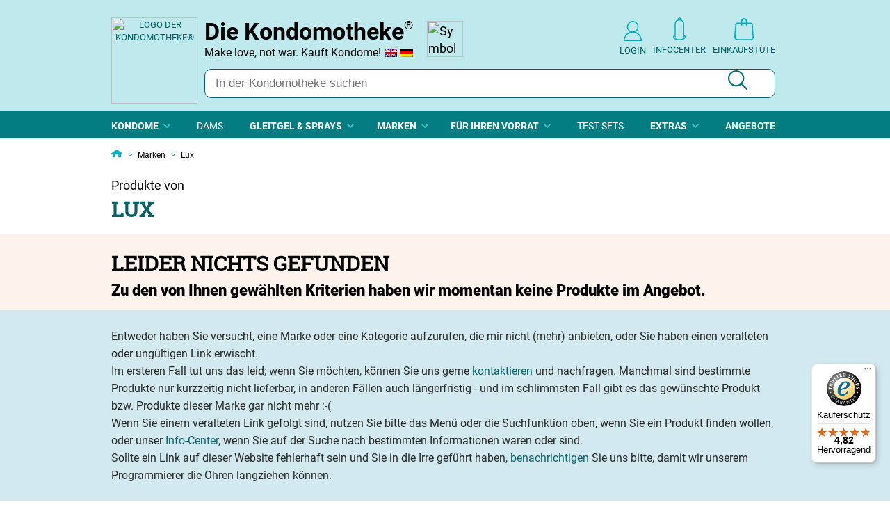

--- FILE ---
content_type: text/html; charset=UTF-8
request_url: https://www.kondomotheke.de/Lux,m_494.html
body_size: 20626
content:
<html lang="de-DE">
 <head>
  <title>Produkte von Lux - Kondome kaufen? Kondomotheke&reg;! Kondome online kaufen - diskret und g&uuml;nstig in unserem Kondomshop</title>
  <meta charset="utf-8">
  <meta name="viewport" content="width=device-width, initial-scale=1">
  <meta name="robots" content="index, follow">
  <meta name="author" content="Adloran GmbH">
  <meta name="description" content="Kondome online kaufen - in der Kondomotheke&reg;. In unserem Kondomshop gibt es Kondome aus aller Welt">
  <meta name="keywords" content="Kondome, Condome, Kondom, kondome kaufen, Kondomshop, Kondomotheke, Kondome bestellen, diskreter Versand, Markenkondome, latexfreie Kondome, Dams, Dental dams, Leckt&uuml;cker, Kondom Shop, Gleitgel">
  <meta name="facebook-domain-verification" content="nlu3alsw8i0njh20zfo8zxvbw2xaqd">  <meta name="msapplication-TileColor" content="#000000">
  <meta name="msapplication-TileImage" content="/mstile-144x144.png">
  <meta name="theme-color" content="#ffffff">
  <meta property="og:title" content="Produkte von Lux - Kondome kaufen? Kondomotheke&reg;! Kondome online kaufen - diskret und g&uuml;nstig in unserem Kondomshop">
  <meta property="og:type" content="website">
  <meta property="og:locale" content="de_DE">
  <meta property="og:image" content="https://www.kondomotheke.de/images/L200.jpg">
  <meta property="og:description" content="Kondome online kaufen - in der Kondomotheke&reg;. In unserem Kondomshop gibt es Kondome aus aller Welt">
  <meta property="og:url" content="https://www.kondomotheke.de/Lux,m_494.html">
  <link rel="apple-touch-icon" sizes="180x180" href="/apple-touch-icon.png">
  <link rel="icon" type="image/png" sizes="32x32" href="/favicon-32x32.png">
  <link rel="icon" type="image/png" sizes="192x192" href="/android-chrome-192x192.png">
  <link rel="icon" type="image/png" sizes="16x16" href="/favicon-16x16.png">
  <link rel="manifest" href="/site.webmanifest">
  <link rel="mask-icon" href="/safari-pinned-tab.svg" color="#5bbad5">
  <link rel="stylesheet" href="theme/css/kondomotheke-loadfirst.css?7">
  <link rel="stylesheet" href="theme/css/kondomotheke.css" media="print" onload="this.media='all'">
  <script defer src="theme/js/kondomotheke.min.js" type="text/javascript"></script>
  <script src="theme/js/jquery-3.7.1.min.js"></script>
  <script defer type="text/javascript" src="theme/js/jquery.lazy.min.js"></script>
  <link rel="canonical" href="https://www.kondomotheke.de/Lux,m_494.html">
  <script>
   var _paq = window._paq = window._paq || [];
   _paq.push(["setDomains", ["*.www.kondomotheke.de","*.kondomotheke.de"]]);
   _paq.push(["enableCrossDomainLinking"]);
   _paq.push(["setDoNotTrack", true]);
   _paq.push(['setEcommerceView', false, false, "Marke: Lux" ]);
   _paq.push(['trackPageView']);
   _paq.push(['enableLinkTracking']);
      _paq.push(['setCustomDimension', customDimensionId = 1, customDimensionValue = 'deutsch']);
   (function() {
     var u="//adloran.gmbh/statistik/";
     _paq.push(['setTrackerUrl', u+'matomo.php']);
     _paq.push(['setSiteId', '1']);
     var d=document, g=d.createElement('script'), s=d.getElementsByTagName('script')[0];
     g.async=true; g.src=u+'matomo.js'; s.parentNode.insertBefore(g,s);
   })();
  </script>
  <!-- BEGIN MerchantWidget Code -->
  <script id='merchantWidgetScript' src="https://www.gstatic.com/shopping/merchant/merchantwidget.js" defer></script>
  <script type="text/javascript">
    merchantWidgetScript.addEventListener('load', function () {
     merchantwidget.start({
      position: 'LEFT_BOTTOM'
     });
    });
  </script>
  <!-- END MerchantWidget Code -->
</head>
 <body>
  <div class="codesundclaims"></div>
  <div id="wrapper">
   <div id="overlay"></div>
   <div id="header" role="navigation">
    <div class="container">
     <div id="containerMobile">
      <div id="navMobile" class="item">
       <div class="menu-bars">
        <img src="theme/images/icons/icon_responsive_navigation.svg" alt="Men&uuml;" width="27" height="32">
       </div>
      </div>
      <div id="wkm" class="warenkorbMobile item">
       <a class="warenkorb" href="#" title="Noch nichts in der T&uuml;te :-(">
        <div class="image_container">
         <img src="theme/images/icons/icon_einkaufstuete_weiss.svg" width="28" height="32" alt="Symbol: Noch nichts in der T&uuml;te :-(">
        </div>
       </a>
      </div>
      <div class="loginMobile item">
       <a class="login" href="https://www.kondomotheke.de/account.php" title="Login"><img src="theme/images/icons/icon_login_weiss.svg" width="26" height="28" alt="Klick: Einloggen"></a>
             </div>
      <div class="loginMobile item">
       <a class="login" href="https://www.kondomotheke.de/infocenter.php" title="Infocenter"><img src="theme/images/icons/icon_info_weiss.png" alt="Info-Center" width="18" height="33" style="margin-top:-4px;"></a>
      </div>
      <div class="clear"></div>
     </div>
     <div id="logo"><a href="https://www.kondomotheke.de/index.php" title="Link zur Startseite"><img src="img/kdt_logo.png"  alt="Logo der Kondomotheke&reg;" width="124" height="113"></a></div>
     <div class="containerScreen">
      <div id="titel">
       <strong>Die Kondomotheke<small><small><sup>&reg;</sup></small></small></strong>
       <br>
       <div>
        <div id="toplang" class="mobilenoshow" style="float:right;margin-right:0px;padding-top:5px;">
                  <img src="theme/images/flags/de.png" alt="Deutsche Flagge" style="display:inline;height:12px;width:18px;">
                           <a rel="nofollow" href="https://www.kondomotheke.de/Lux,m_494.html?sprache=en" title="Switch to English"><img src="theme/images/flags/gb.png" alt="Englische Flagge" style="display:inline;height:12px;width:18px;"></a>
                 </div>
        Make love, not war. Kauft Kondome!<span class="desktopnoshow"><br>Lieferung direkt aus Deutschland!</span>       </div>
      </div>
      <div id="siegel">
       <div class="image_container"></div>
       <div class="image_container"><img src="bilder/siegel/klimaneutraleshosting.png" alt="Symbol für Klimaneutrales Hosting" title="Klimaneutrales Hosting" width="52" height="52"></div>
       <div class="clear"></div>
      </div>
      <div id="navTop">
       <a class="login" href="https://www.kondomotheke.de/account.php"><img src="theme/images/icons/icon_login.svg" width="26" height="28" alt="Button: Login">Login</a>
       
       <a class="infocenter" href="https://www.kondomotheke.de/infocenter.php"><img src="theme/images/icons/icon_infocenter.svg" width="18" height="33" alt="Button: Infocenter">Infocenter</a>
       
       <a class="warenkorb" href="#" title="Noch nichts in der T&uuml;te :-(">
        <div class="image_container">
         <img src="theme/images/icons/icon_einkaufstuete.svg" width="28" height="32" alt="Symbol: Leere Einkaufstüte">
        </div>
        Einkaufst&uuml;te       </a>
       
       <div class="clear"></div>
      </div>
      <div class="clear"></div>
      <div id="suche">
       <form id="suchformular_ktop" action="https://www.kondomotheke.de/kondome_kaufen.php" method="GET" aria-label="Suchformular">
        <label for="suchektop" id="suchektoplabel">Suchbegriff: </label>
        <input id="suchektop" aria-labelledby="suchektoplabel" aria-label="Suchbegriff" class="keywords" type="text" name="k" title="Suchbegriff" placeholder="In der Kondomotheke suchen">
        <button type="submit" style="top:9px;" value="Button: Suchen"><img src="theme/images/icons/icon_suche.svg" width="28" height="28" alt=""><span>Suchen</span></button> 
    	 	<input type="hidden" name="d" value="1">   	  
       </form>
      </div>
     </div>
     <div class="clear"></div>
    </div>
    <div id="navMain">
     <div class="container">
      
      <ul class="main">
       <li tabindex="-1"><strong>Kondome <img src="theme/images/navigation/nav_dropdown_pfeil.svg" width="10" height="5" class="submenu" alt=""></strong>
        <div class="sub">
         <div class="container">
          <div class="col col_1st">
           <strong>Geschlecht</strong>
           <ul><li><a href="https://www.kondomotheke.de/kondome_fuer_maenner,i_1001.html" title="Vielfältige Verhütung: Männerkondome">Kondome für Männer</a></li><li><a href="https://www.kondomotheke.de/kondome_fuer_frauen,i_1002.html" title="Frauenkondome - aktive und selbstbestimmte Verhütung für Frauen">Kondome für Frauen</a></li></ul>           
           <strong>Aroma</strong>
           <ul><li><a href="https://www.kondomotheke.de/Fruechte,i_1004.html" title="Kondome mit Frucht-Aroma: Entdecken Sie unsere Vielfalt">Früchte</a></li><li><a href="https://www.kondomotheke.de/Getraenke,i_1005.html" title="Kondome mit Getränke-Aromen">Getränke</a></li><li><a href="https://www.kondomotheke.de/Suessigkeiten,i_1006.html" title="Kondome mit Süßigkeiten-Aroma: Schokoladenkondome, Kaugummikondome und mehr">Süßigkeiten</a></li><li><a href="https://www.kondomotheke.de/Blumen,i_1007.html" title="Sinnliche und aromatisierte Kondome mit Blumenduft">Blumen</a></li><li><a href="https://www.kondomotheke.de/Minze_Vanille,i_1008.html" title="Prickelnde Kondome mit Minzgeschmack und sinnliche Kondome mit Vanilleduft">Minze & Vanille</a></li><li><a href="https://www.kondomotheke.de/Aroma-Mix,i_1009.html" title="Kondomsortimente und Mix-Packungen mit mehreren Aroma-Sorten">Aroma-Mix</a></li></ul>           
           <strong>Material</strong>
           <ul><li><a href="https://www.kondomotheke.de/Latex,i_1011.html" title="Kondome aus Latex für gefühlsechten Safer Sex">Latex</a></li><li><a href="https://www.kondomotheke.de/Hypoallergen,i_1112.html" title="Hypoallergene Kondome für empfindliche Haut und Allergiker">Hypoallergen</a></li><li><a href="https://www.kondomotheke.de/Latexfrei,i_1012.html" title="Latexfreie Kondome für Allergiker">Latexfrei</a></li></ul>           
           <strong>F&uuml;r Veganer</strong>
           <ul><li><a href="https://www.kondomotheke.de/zertifiziert_vegan,i_1125.html" title="GLYDE - zertifiziert vegane Kondome ohne Chemikalien und ohne tierische Inhaltsstoffe">Zertifiziert vegan</a></li><li><a href="https://www.kondomotheke.de/Andere_Marken,i_1126.html" title="Natürlich Vegan: Kondome für Veganer/innen und erotisches Zubehör">Andere Marken</a></li></ul>           
           <strong>Gr&ouml;&szlig;en</strong>
           <ul><li><a href="https://www.kondomotheke.de/extra_gross_lang_weit,i_1127.html" title="XXL Kondome - mit großem Umfang - und extra lange Kondome">Extra groß / lang / weit</a></li><li><a href="https://www.kondomotheke.de/Extra_klein_schmal_eng,i_1128.html" title="Kondome in kleinen Größen - kurze Kondome und enge Kondome">Extra klein / schmal / eng</a></li><li><a href="https://www.kondomotheke.de/Massgeschneidert,i_1129.html" title="Kondome nach Maß (Maßkondome) - endlich Kondome, die wirklich passen">Maßgeschneidert</a></li><li><a href="https://www.kondomotheke.de/Sets,i_1130.html" title="Probiersets und Testpakete mit verschiedenenen Kondomgrößen">Sets</a></li></ul>           
           <strong>Marken</strong>
           <ul>
           	<li>
           	 <ul>
           	 	<li><a href="https://www.kondomotheke.de/marken.php?zeige=kondommarken" title="Alle Kondommarken von A-Z">nur Kondome</a></li>
           	 	<li><a href="https://www.kondomotheke.de/marken.php" title="Alle Marken von A-Z">alle</a></li>
           	 </ul>	
           	</li>
           </ul>
          </div>
          <div class="col col_2nd">
           <strong>L&auml;nge</strong>	  
           <ul><li><a href="https://www.kondomotheke.de/Extralang_ab_190mm,i_1014.html" title="Lange Kondome mit mehr als 190mm (19cm) Kondomlänge">Extra lang</a></li><li><a href="https://www.kondomotheke.de/Kurz_bis_170mm,i_1015.html" title="Kurze Kondome mit einer Kondomlänge unter 170mm (17cm)">Kurz</a></li><li><a href="https://www.kondomotheke.de/Standard_170_bis_190mm,i_1016.html" title="Mittelgroße Kondome mit einer Länge von 170mm bis 190mm (17cm - 19cm)">Standard</a></li></ul>           
           <strong>Farben</strong>
           <ul><li><a href="https://www.kondomotheke.de/Heisse_Farben,i_1018.html" title="Kondome nach Farbe - Heiße Kondome in warmen Farben">Heiße Farben</a><ul><li><a href="https://www.kondomotheke.de/Gelb,i_1025.html" title="Kondome nach Farbe - Gelbe Kondome">Gelb</a></li><li><a href="https://www.kondomotheke.de/Orange,i_1026.html" title="Kondome nach Farbe - Orange-Farbene Kondome">Orange</a></li><li><a href="https://www.kondomotheke.de/Rot,i_1027.html" title="Kondome nach Farbe - Rote Kondome">Rot</a></li><li><a href="https://www.kondomotheke.de/Rosa,i_1028.html" title="Kondome nach Farbe - Rosafarbene Kondome">Rosa</a></li><li><a href="https://www.kondomotheke.de/Rose,i_1029.html" title="Kondome nach Farbe - Roséfarbene Kondome">Rosé</a></li><li><a href="https://www.kondomotheke.de/Pink,i_1030.html" title="Kondome nach Farbe - Pinke Kondome">Pink</a></li></ul></li><li><a href="https://www.kondomotheke.de/Coole_Farben,i_1019.html" title="Kondome nach Farbe - Coole Kondome in kühlen Farben">Coole Farben</a><ul><li><a href="https://www.kondomotheke.de/Violett,i_1031.html" title="Kondome nach Farbe - Lila Kondome und Violette Kondome">Violett</a></li><li><a href="https://www.kondomotheke.de/Blau,i_1032.html" title="Kondome nach Farbe - Blaue Kondome">Blau</a></li><li><a href="https://www.kondomotheke.de/Gruen,i_1033.html" title="Kondome nach Farbe - Grüne Kondome">Grün</a></li></ul></li><li><a href="https://www.kondomotheke.de/Weitere_Farben,i_1020.html" title="Kondome nach Farbe - Kondome in diversen Farben">Weitere Farben</a><ul><li><a href="https://www.kondomotheke.de/Natur,i_1038.html" title="Kondome nach Farbe - Naturfarbene Kondome">Natur</a></li><li><a href="https://www.kondomotheke.de/Transparent,i_1039.html" title="Kondome nach Farbe - Transparente Kondome und durchsichtige Kondome">Transparent</a></li><li><a href="https://www.kondomotheke.de/Braun,i_1040.html" title="Kondome nach Farbe - Braune Kondome">Braun</a></li><li><a href="https://www.kondomotheke.de/Schwarz,i_1041.html" title="Kondome nach Farbe - schwarze Kondome: the dark condoms">Schwarz</a></li><li><a href="https://www.kondomotheke.de/Weiss,i_1042.html" title="Kondome nach Farbe - Weiße Kondome">Weiß</a></li></ul></li><li><a href="https://www.kondomotheke.de/Metallic_und_Leuchtend,i_1021.html" title="Kondome nach Farbe - Leuchtkondome und Kondome in Metallic Farben">Metallic & Leuchtend</a><ul><li><a href="https://www.kondomotheke.de/Gold,i_1043.html" title="Kondome nach Farbe - Goldfarbene Kondome">Gold</a></li><li><a href="https://www.kondomotheke.de/Neon,i_1229.html" title="Kondome nach Farbe - Leuchtkondome">Neon</a></li></ul></li><li><a href="https://www.kondomotheke.de/Mehrfarbig,i_1022.html" title="Kondome nach Farbe - Mehrfarbige Kondome">Mehrfarbig</a><ul><li><a href="https://www.kondomotheke.de/Bunt,i_1045.html" title="Kondome nach Farbe - Bunte Kondome">Bunt</a></li><li><a href="https://www.kondomotheke.de/Bedruckt,i_1228.html" title="Kondome nach Farbe - Bedruckte Kondome und Kondome mit Muster">Bedruckt</a></li></ul></li><li><a href="https://www.kondomotheke.de/Farben-Mix,i_1024.html" title="Kondome nach Farbe - Bunte Kondome in verschiedenen Farben">Farben-Mix</a></li></ul>           
           <strong>Reservoir</strong>	  
           <ul><li><a href="https://www.kondomotheke.de/Mit_Reservoir,i_1063.html" title="Kondome mit Reservoir - die ganze Vielfalt">Mit Reservoir</a></li><li><a href="https://www.kondomotheke.de/Ohne_Reservoir,i_1064.html" title="Kondome ohne Reservoir - und medizinische Schutzhüllen">Ohne Reservoir</a></li></ul>           
          </div>
          <div class="col col_3rd">
           <strong>Breite</strong>	  
           <ul><li><a href="https://www.kondomotheke.de/Breit_ab_55_mm,i_1056.html" title="Breite Kondome mit einer nominalen Breite ab 55 mm">Breit (ab 55 mm)</a></li><li><a href="https://www.kondomotheke.de/Mittel_52-54_mm,i_1057.html" title="Kondome in mittlerer Größe (nominale Breite 52 mm - 54 mm)">Mittel (52-54 mm)</a></li><li><a href="https://www.kondomotheke.de/Schmal_bis_51_mm,i_1058.html" title="Enge Kondome mit einer nominalen Breite bis 51 mm">Schmal (bis 51 mm)</a></li></ul>           
           <strong>Oberfl&auml;che</strong>	  
           <ul><li><a href="https://www.kondomotheke.de/Noppen,i_1059.html" title="Kondome nach Struktur - Noppenkondome">Noppen</a></li><li><a href="https://www.kondomotheke.de/Noppen_und_Rippen,i_1060.html" title="Kondome nach Struktur - Stimulierende Kondome mit Rippen und Noppen">Noppen und Rippen</a></li><li><a href="https://www.kondomotheke.de/Rippen,i_1061.html" title="Kondome nach Struktur - Gerippte Kondome">Rippen</a></li><li><a href="https://www.kondomotheke.de/Andere_Strukturen,i_1062.html" title="Kondome nach Struktur - Kondome mit Stacheln und Riesen-Noppen">Andere Strukturen</a></li></ul>           
           <strong>Form</strong>	  
           <ul><li><a href="https://www.kondomotheke.de/Grosser_Kopfteil,i_1068.html" title="Kondome nach Form - Komfort-Kondome und Kondome mit großem Kopfteil">Großer Kopfteil</a></li><li><a href="https://www.kondomotheke.de/Anatomisch_Passform,i_1069.html" title="Kondome nach Form - anatomische Kondome und Passform-Kondome">Anatomisch / Passform</a></li><li><a href="https://www.kondomotheke.de/Konturiert_mit_Ring,i_1236.html" title="Kondome nach Form - konturierte Kondome und Kondome mit Potenzring">Konturiert / mit Ring</a></li><li><a href="https://www.kondomotheke.de/Spezialformen,i_1071.html" title="Kondome nach Form - Kondome mit Spezialform">Spezialformen</a></li><li><a href="https://www.kondomotheke.de/Zylindrisch,i_1072.html" title="Kondome nach Form - Zylindrische Kondome">Zylindrisch</a></li></ul>           
           <strong>Besonderes</strong>	  
           <ul>
        	 	<li><a href="https://www.kondomotheke.de/Latexfrei,i_1117.html" title="Latexfrei" style="color:#db0808;">Latexfreie Kondome</a></li><li><a href="https://www.kondomotheke.de/Standardkondome,i_1237.html" title="Standardkondome ohne Extras - Kondome aus Latex in Standardgröße">Standardkondome</a></li><li><a href="https://www.kondomotheke.de/Vegan_oeko_bio_fairtrade,i_1107.html" title="Vegane, umweltfreundliche und fair gehandelte Öko-Kondome">Vegan, Öko/Bio, Fairtrade</a></li><li><a href="https://www.kondomotheke.de/Laenger_durchhalten,i_1245.html" title="Verzögernde Kondome für mehr Ausdauer - gegen zu frühes Kommen">Länger durchhalten</a></li><li><a href="https://www.kondomotheke.de/Mixpackungen,i_1235.html" title="Kondome in Mixpackungen für mehr Abwechslung">Mixpackungen</a></li><li><a href="https://www.kondomotheke.de/Fuer_Unterwegs,i_1108.html" title="Kondome zum Mitnehmen, für den spontanen Quickie und Outdoor-Abenteuer">Für Unterwegs</a></li><li><a href="https://www.kondomotheke.de/Masskondome,i_1109.html" title="Maßkondome - endlich Kondome, die passen - sortiert nach Breite (Umfang) und Länge">Maßkondome</a></li><li><a href="https://www.kondomotheke.de/Mit_Penisring,i_1110.html" title="Kondome mit integriertem Penisring - für mehr Ausdauer und festen Sitz ohne Abrutschen">Mit Penisring</a></li><li><a href="https://www.kondomotheke.de/Aussergewoehnliches,i_1111.html" title="Spezialkondome und besondere Kondome für interessante Abwechslung">Außergewöhnliches</a></li>
           </ul>           
          </div>
          <div class="col col_4th">
           <strong>Wandst&auml;rke</strong>	  
           <ul><li><a href="https://www.kondomotheke.de/Extrem_duenn_unter_0.045_mm,i_1113.html" title="Kondome nach Wandstärke - die dünnsten Kondome für mehr Gefühl">Extrem dünn (bis 0.045 mm)</a></li><li><a href="https://www.kondomotheke.de/Duenn_0.045-0.05_mm,i_1073.html" title="Kondome nach Wandstärke - extra dünne Kondome, die das Gefühl nicht stören">Dünn (0.045 - 0.055 mm)</a></li><li><a href="https://www.kondomotheke.de/Mittel_0.06-0.07_mm,i_1074.html" title="Kondome nach Wandstärke - Kondome mit mittlerer Wandstärke für jede Stellung">Mittel (0.06-0.07 mm)</a></li><li><a href="https://www.kondomotheke.de/Stark_dicker_als_0.07_mm,i_1075.html" title="Kondome nach Wandstärke - reißfeste, extra starke Kondome für mehr Sicherheit">Stark (dicker als 0.07 mm)</a></li></ul>           
           <strong>Beschichtung</strong>	  
           <ul><li><a href="https://www.kondomotheke.de/Aktverlaengernd,i_1076.html" title="Aktverlängernde Kondome - Kondome mit Benzokain oder Lidokain">Aktverlängernd</a></li><li><a href="https://www.kondomotheke.de/Befeuchtet,i_1077.html" title="Befeuchtete Kondome - Kondome mit Gleitgel auf Silikonbasis">Befeuchtet</a></li><li><a href="https://www.kondomotheke.de/Extra_feucht,i_1078.html" title="Extra feuchte Kondome - Kondome mit viel Gleitgel">Extra feucht</a></li><li><a href="https://www.kondomotheke.de/Kuehlend_und_waermend,i_1079.html" title="Kondome mit Thermo-Effekt - kühlende Kondome und wärmende Kondome">Kühlend und Wärmend</a></li><li><a href="https://www.kondomotheke.de/Spermizid,i_1080.html" title="Kondome mit Nonoxynol-9 - spermizide Kondome">Spermizid</a></li><li><a href="https://www.kondomotheke.de/Trocken,i_1081.html" title="Trockene Kondome - Kondome ohne Dimethicon (Silikonöl)">Trocken</a></li><li><a href="https://www.kondomotheke.de/Auf_Wasserbasis,i_1082.html" title="Silikonfreie Kondome - Kondome mit Gleitgel auf Wasserbasis">Auf Wasserbasis</a></li></ul>           
           <strong>Markenherkunft</strong>
           <ul><li><a href="https://www.kondomotheke.de/Asien_und_Australien,i_1084.html" title="Kondome aus Asien und Australien">Asien & Australien</a><ul><li><a href="https://www.kondomotheke.de/Indien,i_1089.html" title="Kondome aus Indien: कंडोम  (Kandom)">Indien</a></li><li><a href="https://www.kondomotheke.de/Japan,i_1090.html" title="Japanische Kondome: コンドーム  (Kondōmu)">Japan</a></li><li><a href="https://www.kondomotheke.de/Australien,i_1085.html" title="Kondome aus Australien: Australian Condoms">Australien</a></li></ul></li><li><a href="https://www.kondomotheke.de/Europa,i_1086.html" title="Europäische Markenkondome">Europa</a><ul><li><a href="https://www.kondomotheke.de/Deutschland,i_1094.html" title="Kondome made in Germany: Verhüterli, Gummis oder Lümmeltüten">Deutschland</a></li><li><a href="https://www.kondomotheke.de/Daenemark,i_1093.html" title="Kondome aus Dänemark: Kondomer">Dänemark</a></li><li><a href="https://www.kondomotheke.de/England,i_1230.html" title="Kondome aus Großbritannien: British Condoms">England</a></li><li><a href="https://www.kondomotheke.de/Spanien,i_1104.html" title="Kondome aus Spanien: Condónes">Spanien</a></li><li><a href="https://www.kondomotheke.de/Schweiz,i_1103.html" title="Kondome aus der Schweiz: Präservative">Schweiz</a></li><li><a href="https://www.kondomotheke.de/Schweden,i_1100.html" title="Kondome aus Schweden: Kondomer">Schweden</a></li><li><a href="https://www.kondomotheke.de/Italien,i_1098.html" title="Kondome aus Italien: Profilattici">Italien</a></li><li><a href="https://www.kondomotheke.de/Holland,i_1097.html" title="Kondome aus den Niederlanden: Condooms">Holland</a></li><li><a href="https://www.kondomotheke.de/Frankreich,i_1096.html" title="Kondome aus Frankreich: Préservatifs">Frankreich</a></li><li><a href="https://www.kondomotheke.de/Finnland,i_1095.html" title="Finnische Kondome: Kondomit">Finnland</a></li><li><a href="https://www.kondomotheke.de/Schottland,i_1231.html" title="Schottische Kondome: Scottish Condoms">Schottland</a></li><li><a href="https://www.kondomotheke.de/Russland,i_1101.html" title="Kondome aus Russland: Презервативы (Prezervativy)">Russland</a></li><li><a href="https://www.kondomotheke.de/Osteuropa,i_1102.html" title="Kondome aus Osteuropa: Prezerwatywy, Kondomy ...">Osteuropa</a></li></ul></li><li><a href="https://www.kondomotheke.de/Amerika,i_1088.html" title="Amerikanische Kondome">Amerika</a><ul><li><a href="https://www.kondomotheke.de/USA,i_1114.html" title="Kondome aus den USA: American Condoms">USA</a></li><li><a href="https://www.kondomotheke.de/Kolumbien,i_1105.html" title="Kondome aus Kolumbien: Preservativos">Kolumbien</a></li></ul></li></ul>           
          </div>
          <div class="clear"></div>
          <div class="finder">
           <a href="kondomfinder.php" title="Kondomfinder">
            <img src="theme/images/navigation/nav_icon_kondomfinder.svg" width="226" height="63" class="ico_kondom" alt="Kondomfinder">
            Nicht gefunden, was Sie suchen?<br>
            <span class="mobilenoshow">Hier geht es z</span><span class="desktopnoshow">Z</span>um</span> <img src="theme/images/navigation/nav_icon_kondomfinder_link.svg" width="28" height="28" class="ico_arrow mobilenoshow" alt=""> Kondomfinder!
           </a>
          </div>
          <div class="clear"></div>
         </div>
        </div>
       </li>
       <li><strong><a href="https://www.kondomotheke.de/Dams,i_1120.html" title="Dental Dams / Oral Dams" style="color:white;">Dams</a></strong></li>
       <li tabindex="-1"><strong>Gleitgel &amp; Sprays <img src="theme/images/navigation/nav_dropdown_pfeil.svg" width="10" height="5" class="submenu" alt=""></strong>
        <div class="sub">
         <div class="container">
          <div class="colhalf">
           <strong>Grundlage</strong>	  
           <ul><li><a href="https://www.kondomotheke.de/,i_1270.html" title="">Auf Hybridbasis</a></li><li><a href="https://www.kondomotheke.de/Auf_Wasserbasis,i_1167.html" title="Gleitgel und Massagegel auf Wasserbasis">Auf Wasserbasis</a></li><li><a href="https://www.kondomotheke.de/Auf_Silikonbasis,i_1168.html" title="Gleitgel und Massagegel auf Silkonbasis">Auf Silikonbasis</a></li><li><a href="https://www.kondomotheke.de/Auf_Oel_Basis,i_1244.html" title="Gleitgel und Massagegel auf Ölbasis">Auf Ölbasis</a></li></ul>           
           <strong>Anwendung</strong>	  
           <ul><li><a href="https://www.kondomotheke.de/Oral_mit_Geschmack,i_1169.html" title="Aromatisiertes Gleitgel und essbares Gleitgel mit Geschmack">Oral / mit Geschmack</a></li><li><a href="https://www.kondomotheke.de/Massage,i_1170.html" title="Gleit- und Massagegel, Massage-Öl und mehr für ein sinnliches Verwöhnprogramm">Massage</a></li><li><a href="https://www.kondomotheke.de/Fuer_Toys,i_1171.html" title="Hygienespray und Gleitgel für große und kleine Toys - auch aus Silikon und Latex">Für Toys</a></li><li><a href="https://www.kondomotheke.de/Anal,i_1172.html" title="Pflegendes und lang anhaltendes Gleitgel für Analverkehr">Anal</a></li><li><a href="https://www.kondomotheke.de/Standard_Universal,i_1173.html" title="Universal-Gleitgel für jede Stellung">Standard (Universal)</a></li><li><a href="https://www.kondomotheke.de/Stimulation,i_1174.html" title="Stimulierendes Gleitgel für einen intensiven Orgasmus">Stimulation</a></li><li><a href="https://www.kondomotheke.de/Verzoegernd,i_1175.html" title="Verzögerungsgel, aktverlängerndes Gleitgel und Sprays zum Länger Durchhalten">Verzögerung</a></li><li><a href="https://www.kondomotheke.de/Hygiene_und_Pflege,i_1176.html" title="Pflegendes Gleitgel und Intimpflege-Produkte">Hygiene & Pflege</a></li></ul>           
          </div>
          <div class="colhalf">
           <strong>Eigenschaften</strong>	  
           <ul><li><a href="https://www.kondomotheke.de/Kuehlend_Waermend,i_1177.html" title="Wärmendes und Kühlendes Gleitgel für prickelnde Empfindungen">Kühlend / wärmend</a></li><li><a href="https://www.kondomotheke.de/Hypoallergen,i_1178.html" title="Hypoallergenes Gleitgel für empfindliche Haut und Allergiker">Hypoallergen</a></li><li><a href="https://www.kondomotheke.de/Medizinisch,i_1179.html" title="Medizinisches Gleitgel mit besonders hochwertigen Inhaltsstoffen">Medizinisch</a></li><li><a href="https://www.kondomotheke.de/Bio,i_1180.html" title="Biologisches Gleitgel ohne Schadstoffe - gut für die Umwelt und den Körper">Bio</a></li><li><a href="https://www.kondomotheke.de/Vegan,i_1181.html" title="Veganes Gleitgel ohne tierische Inhaltsstoffe und Tierversuche">Vegan</a></li></ul>           
           <strong>Menge</strong>	  
           <ul><li><a href="https://www.kondomotheke.de/Sachets_Probierpackungen,i_1183.html" title="Testen Sie neue Sorten: Gleitgel Sachets und Gleitgel in Probiergröße">Sachets / Probierpackungen</a></li><li><a href="https://www.kondomotheke.de/Kleine_Abpackung,i_1184.html" title="Gleitgel und Massagegel in kleinen Packungen unter 100ml">Kleine Abpackung (unter 100 ml)</a></li><li><a href="https://www.kondomotheke.de/Mittlere_Abpackung,i_1185.html" title="Gleitgel und Massagegel in mittelgroßen Flaschen und Tuben (ab 100 ml - unter 250 ml)">Mittlere Abpackung (100ml-249ml)</a></li><li><a href="https://www.kondomotheke.de/Grosse_Abpackung,i_1186.html" title="Gleitgel und Massagegel in großen Flaschen (ab 250 ml)">Große Abpackung (ab 250ml)</a></li></ul>           
          </div>
          <div class="clear"></div>
         </div>
        </div>
       </li>
       <li tabindex="-1"><strong>Marken <img src="theme/images/navigation/nav_dropdown_pfeil.svg" width="10" height="5" class="submenu" alt=""></strong>
        <div class="sub">
         <div class="container">
          <div class="colhalf">
           <strong>... die (auch) Kondome anbieten</strong>	  
           <ul><a href="https://www.kondomotheke.de/Adore,m_184.html">Adore</a> <a href="https://www.kondomotheke.de/Amarelle,m_133.html">Amarelle</a> <a href="https://www.kondomotheke.de/Amor,m_2.html">Amor</a> <a href="https://www.kondomotheke.de/Amsterdam,m_278.html">Amsterdam</a> <a href="https://www.kondomotheke.de/Anos,m_82.html">Anos</a> <a href="https://www.kondomotheke.de/Asha_International,m_72.html">Asha International</a> <a href="https://www.kondomotheke.de/beppy_tampons,m_162.html">Beppy</a> <a href="https://www.kondomotheke.de/Billy_Boy,m_9.html">Billy Boy</a> <a href="https://www.kondomotheke.de/Blausiegel,m_10.html">Blausiegel</a> <a href="https://www.kondomotheke.de/Celeste,m_247.html">Celeste</a> <a href="https://www.kondomotheke.de/Ceylor,m_42.html">Ceylor</a> <a href="https://www.kondomotheke.de/Chaps,m_95.html">Chaps</a> <a href="https://www.kondomotheke.de/Condomerie,m_168.html">Condomerie</a> <a href="https://www.kondomotheke.de/Condomi,m_1.html">Condomi</a> <a href="https://www.kondomotheke.de/Confortex,m_565.html">Confortex</a> <a href="https://www.kondomotheke.de/Control,m_106.html">Control</a> <a href="https://www.kondomotheke.de/Durex,m_14.html">Durex</a> <a href="https://www.kondomotheke.de/EasyGlide,m_351.html">EasyGlide</a> <a href="https://www.kondomotheke.de/EGZO,m_239.html">EGZO</a> <a href="https://www.kondomotheke.de/Einhorn,m_210.html">Einhorn</a> <a href="https://www.kondomotheke.de/ERCO,m_578.html">ERCO</a> <a href="https://www.kondomotheke.de/EXS_Condoms,m_67.html">EXS</a> <a href="https://www.kondomotheke.de/Fair_Squared,m_122.html">Fair Squared</a> <a href="https://www.kondomotheke.de/Faire,m_138.html">Faire</a> <a href="https://www.kondomotheke.de/FCUK,m_579.html">FCUK</a> <a href="https://www.kondomotheke.de/feel,m_288.html">feel</a> <a href="https://www.kondomotheke.de/feelgood_Condoms,m_573.html">feelgood Condoms</a> <a href="https://www.kondomotheke.de/Fromms,m_11.html">Fromms</a> <a href="https://www.kondomotheke.de/Glyde,m_51.html">Glyde</a> <a href="https://www.kondomotheke.de/Good_Times,m_228.html">Good Times</a> <a href="https://www.kondomotheke.de/HOT,m_240.html">HOT</a> <a href="https://www.kondomotheke.de/Kamyra,m_207.html">Kamyra</a> <a href="https://www.kondomotheke.de/Kondomotheke,m_543.html">Kondomotheke</a> <a href="https://www.kondomotheke.de/Kung,m_160.html">Kung</a> <a href="https://www.kondomotheke.de/LELO,m_222.html">LELO</a> <a href="https://www.kondomotheke.de/London_International,m_29.html">London</a> <a href="https://www.kondomotheke.de/Loovara,m_299.html">Loovara</a> <a href="https://www.kondomotheke.de/Love_Match,m_211.html">Love Match</a> <a href="https://www.kondomotheke.de/Lovelyness,m_564.html">Lovelyness</a> <a href="https://www.kondomotheke.de/LTC_Healthcare_UK,m_59.html">LTC Healthcare UK</a> <a href="https://www.kondomotheke.de/Manix,m_40.html">Manix</a> <a href="https://www.kondomotheke.de/Masculan,m_89.html">Masculan</a> <a href="https://www.kondomotheke.de/Mister_Size,m_300.html">Mister Size</a> <a href="https://www.kondomotheke.de/Moods_Condoms,m_179.html">Moods</a> <a href="https://www.kondomotheke.de/More_Amore,m_75.html">More Amore</a> <a href="https://www.kondomotheke.de/Muchacho,m_266.html">Muchacho</a> <a href="https://www.kondomotheke.de/My_Size,m_90.html">My.Size</a> <a href="https://www.kondomotheke.de/myone_masskondome_in_58_groessen,m_149.html">MyOne</a> <a href="https://www.kondomotheke.de/Oebre,m_244.html">Oebre</a> <a href="https://www.kondomotheke.de/OJO,m_593.html">OJO</a> <a href="https://www.kondomotheke.de/On_Condoms,m_46.html">On</a> <a href="https://www.kondomotheke.de/ONE_condoms_USA,m_181.html">ONE</a> <a href="https://www.kondomotheke.de/Ormelle,m_193.html">Ormelle</a> <a href="https://www.kondomotheke.de/Pasante_Healthcare,m_33.html">Pasante</a> <a href="https://www.kondomotheke.de/Peithora,m_220.html">Peithora</a> <a href="https://www.kondomotheke.de/Projekt_Sexmuseum,m_227.html">Projekt Sexmuseum</a> <a href="https://www.kondomotheke.de/Protex,m_41.html">Protex</a> <a href="https://www.kondomotheke.de/R3,m_16.html">R3</a> <a href="https://www.kondomotheke.de/recare_kondome,m_518.html">Recare</a> <a href="https://www.kondomotheke.de/Reflex,m_137.html">Reflex</a> <a href="https://www.kondomotheke.de/ReLeaf,m_285.html">ReLeaf</a> <a href="https://www.kondomotheke.de/RFSU,m_6.html">RFSU</a> <a href="https://www.kondomotheke.de/Rilaco,m_37.html">Rilaco</a> <a href="https://www.kondomotheke.de/Ritex,m_8.html">Ritex</a> <a href="https://www.kondomotheke.de/Roam,m_588.html">ROAM</a> <a href="https://www.kondomotheke.de/Romed,m_134.html">Romed</a> <a href="https://www.kondomotheke.de/Rubber_Fucker,m_540.html">Rubber Fucker</a> <a href="https://www.kondomotheke.de/safe,m_174.html">Safe</a> <a href="https://www.kondomotheke.de/Sagami,m_20.html">Sagami</a> <a href="https://www.kondomotheke.de/Sam_Loves_Max,m_572.html">Sam Loves Max</a> <a href="https://www.kondomotheke.de/Satisfyer,m_377.html">Satisfyer</a> <a href="https://www.kondomotheke.de/Secura,m_4.html">Secura</a> <a href="https://www.kondomotheke.de/Sensitex,m_552.html">Sensitex</a> <a href="https://www.kondomotheke.de/SensX,m_286.html">SensX</a> <a href="https://www.kondomotheke.de/Sico,m_25.html">Sico</a> <a href="https://www.kondomotheke.de/SKINS_Condoms,m_102.html">SKINS</a> <a href="https://www.kondomotheke.de/skyn,m_526.html">SKYN</a> <a href="https://www.kondomotheke.de/Smile,m_155.html">Smile</a> <a href="https://www.kondomotheke.de/Smoothglide,m_218.html">Smoothglide</a> <a href="https://www.kondomotheke.de/sugant,m_183.html">Sugant France</a> <a href="https://www.kondomotheke.de/Terpan,m_156.html">Terpan</a> <a href="https://www.kondomotheke.de/TOP,m_591.html">TOP</a> <a href="https://www.kondomotheke.de/Unilatex,m_567.html">Unilatex</a> <a href="https://www.kondomotheke.de/Uniq,m_104.html">UNIQ</a> <a href="https://www.kondomotheke.de/Velvet,m_180.html">Velvet</a> <a href="https://www.kondomotheke.de/Verschiedene_Hersteller,m_35.html">Verschiedene Hersteller</a> <a href="https://www.kondomotheke.de/Vitalis,m_45.html">Vitalis</a> <a href="https://www.kondomotheke.de/Wingman,m_154.html">Wingman Kondome</a> <a href="https://www.kondomotheke.de/Worlds_Best,m_30.html">World&apos;s Best</a> <a href="https://www.kondomotheke.de/XO,m_558.html">XO!</a> <a href="https://www.kondomotheke.de/YVEX,m_536.html">YVEX</a> </ul>
          </div>
          <div class="colhalf">
           <strong>... ohne Kondome im Sortiment</strong>	  
           <ul><a href="https://www.kondomotheke.de/All_Black,m_335.html">All Black</a> <a href="https://www.kondomotheke.de/AQUA,m_589.html">AQUA</a> <a href="https://www.kondomotheke.de/Avant,m_480.html">Avant</a> <a href="https://www.kondomotheke.de/BeauMents,m_575.html">BeauMents</a> <a href="https://www.kondomotheke.de/Bijoux_Indiscrets,m_129.html">Bijoux Indiscrets</a> <a href="https://www.kondomotheke.de/BioAQUA,m_587.html">BioAQUA</a> <a href="https://www.kondomotheke.de/Black_Hole,m_584.html">Black Hole</a> <a href="https://www.kondomotheke.de/Body_in_Balance,m_309.html">Body in Balance</a> <a href="https://www.kondomotheke.de/BodyGliss,m_577.html">BodyGliss</a> <a href="https://www.kondomotheke.de/Boners,m_508.html">Boners</a> <a href="https://www.kondomotheke.de/BUTTR,m_417.html">BUTTR</a> <a href="https://www.kondomotheke.de/Chippendales,m_198.html">Chippendales</a> <a href="https://www.kondomotheke.de/Cobeco_Pharma,m_329.html">Cobeco Pharma</a> <a href="https://www.kondomotheke.de/Coquette,m_566.html">Coquette</a> <a href="https://www.kondomotheke.de/Cottelli,m_127.html">Cottelli Collection</a> <a href="https://www.kondomotheke.de/Creative_Conceptions,m_522.html">Creative Conceptions</a> <a href="https://www.kondomotheke.de/Cruizr,m_478.html">Cruizr</a> <a href="https://www.kondomotheke.de/Dr_Skin,m_481.html">Dr Skin</a> <a href="https://www.kondomotheke.de/EasyToys,m_463.html">EasyToys</a> <a href="https://www.kondomotheke.de/Erecto_Cock_Essentials,m_596.html">Erecto Cock Essentials</a> <a href="https://www.kondomotheke.de/Eros,m_186.html">Eros</a> <a href="https://www.kondomotheke.de/EROTICGEL,m_561.html">EROTICGEL</a> <a href="https://www.kondomotheke.de/Exotiq,m_415.html">Exotiq</a> <a href="https://www.kondomotheke.de/Eye_Of_Love,m_342.html">Eye Of Love</a> <a href="https://www.kondomotheke.de/Fleshlight_Toys,m_321.html">Fleshlight</a> <a href="https://www.kondomotheke.de/Flutschi,m_539.html">Flutschi</a> <a href="https://www.kondomotheke.de/FPPR,m_392.html">FPPR.</a> <a href="https://www.kondomotheke.de/Hot_Fantasy,m_595.html">Hot Fantasy</a> <a href="https://www.kondomotheke.de/Hueman,m_465.html">Hueman</a> <a href="https://www.kondomotheke.de/ID_Lube,m_136.html">ID Lube</a> <a href="https://www.kondomotheke.de/Intimate,m_363.html">Intimate</a> <a href="https://www.kondomotheke.de/Intimate_Earth,m_151.html">Intimate Earth</a> <a href="https://www.kondomotheke.de/intimateline,m_580.html">IntimateLine</a> <a href="https://www.kondomotheke.de/Intome,m_427.html">Intome</a> <a href="https://www.kondomotheke.de/INTT,m_441.html">INTT</a> <a href="https://www.kondomotheke.de/Joydivision,m_64.html">Joydivision</a> <a href="https://www.kondomotheke.de/Joyride,m_563.html">Joyride</a> <a href="https://www.kondomotheke.de/Just_Glide,m_537.html">Just Glide</a> <a href="https://www.kondomotheke.de/Kama_Sutra,m_98.html">Kama Sutra</a> <a href="https://www.kondomotheke.de/Kheper_Games,m_389.html">Kheper Games</a> <a href="https://www.kondomotheke.de/Liebe_Toys,m_273.html">LIEBE Toys</a> <a href="https://www.kondomotheke.de/Loadz,m_431.html">Loadz</a> <a href="https://www.kondomotheke.de/loving_joy,m_583.html">Loving Joy</a> <a href="https://www.kondomotheke.de/Lubry,m_190.html">Lubry</a> <a href="https://www.kondomotheke.de/M_For_Men,m_483.html">M For Men</a> <a href="https://www.kondomotheke.de/Magoon,m_305.html">Magoon</a> <a href="https://www.kondomotheke.de/Master_Series,m_337.html">Master Series</a> <a href="https://www.kondomotheke.de/Masturmate,m_574.html">Masturmate</a> <a href="https://www.kondomotheke.de/MedIntim,m_49.html">MedIntim</a> <a href="https://www.kondomotheke.de/Mixgliss,m_586.html">Mixgliss</a> <a href="https://www.kondomotheke.de/Moodzz,m_150.html">Moodzz</a> <a href="https://www.kondomotheke.de/Morningstar,m_447.html">Morningstar</a> <a href="https://www.kondomotheke.de/nevernot,m_594.html">Nevernot</a> <a href="https://www.kondomotheke.de/NGel,m_296.html">NGel</a> <a href="https://www.kondomotheke.de/NUEI_Cosmetics,m_551.html">NUEI Cosmetics</a> <a href="https://www.kondomotheke.de/Obsessive,m_470.html">Obsessive</a> <a href="https://www.kondomotheke.de/OLIVIA,m_264.html">OLIVIA</a> <a href="https://www.kondomotheke.de/Orgie,m_276.html">Orgie</a> <a href="https://www.kondomotheke.de/Orion,m_112.html">Orion</a> <a href="https://www.kondomotheke.de/OTOUCH,m_462.html">OTOUCH</a> <a href="https://www.kondomotheke.de/Panthra,m_464.html">Panthra</a> <a href="https://www.kondomotheke.de/Penthouse,m_199.html">Penthouse</a> <a href="https://www.kondomotheke.de/Pharmquests,m_339.html">Pharmquests</a> <a href="https://www.kondomotheke.de/Pjur,m_28.html">Pjur</a> <a href="https://www.kondomotheke.de/Play_Wiv_Me,m_475.html">Play Wiv Me</a> <a href="https://www.kondomotheke.de/pontus,m_527.html">PONTUS</a> <a href="https://www.kondomotheke.de/Prorino,m_303.html">Prorino</a> <a href="https://www.kondomotheke.de/REBEL,m_275.html">Rebel</a> <a href="https://www.kondomotheke.de/Reload,m_592.html">Reload</a> <a href="https://www.kondomotheke.de/Ruf,m_390.html">Ruf</a> <a href="https://www.kondomotheke.de/Secret_Play,m_576.html">Secret Play</a> <a href="https://www.kondomotheke.de/Sensuva,m_467.html">Sensuva</a> <a href="https://www.kondomotheke.de/sexpaedberlin,m_511.html">Sexpäd.Berlin</a> <a href="https://www.kondomotheke.de/Shiatsu,m_354.html">Shiatsu</a> <a href="https://www.kondomotheke.de/Size_Matters,m_331.html">Size Matters</a> <a href="https://www.kondomotheke.de/sono,m_581.html">SONO</a> <a href="https://www.kondomotheke.de/Spencer_Fleetwood,m_167.html">Spencer and Fleetwood</a> <a href="https://www.kondomotheke.de/Sportsheets,m_109.html">Sportsheets®</a> <a href="https://www.kondomotheke.de/Sutil,m_571.html">Sutil</a> <a href="https://www.kondomotheke.de/Svenjoyment,m_270.html">Svenjoyment Underwear</a> <a href="https://www.kondomotheke.de/Swiss_Navy,m_237.html">Swiss Navy</a> <a href="https://www.kondomotheke.de/System_JO,m_238.html">System JO</a> <a href="https://www.kondomotheke.de/Tenga,m_100.html">Tenga</a> <a href="https://www.kondomotheke.de/The_Screaming_O,m_306.html">The Screaming O</a> <a href="https://www.kondomotheke.de/Toylie,m_235.html">Toylie</a> <a href="https://www.kondomotheke.de/Trinity_Vibes,m_341.html">Trinity Vibes</a> <a href="https://www.kondomotheke.de/Unbekannt,m_248.html">Unbekannt</a> <a href="https://www.kondomotheke.de/Veda_Lab,m_528.html">Veda.Lab</a> <a href="https://www.kondomotheke.de/Vegan_Fetish,m_304.html">Vegan Fetish</a> <a href="https://www.kondomotheke.de/Vibeggs,m_585.html">Vibeggs</a> <a href="https://www.kondomotheke.de/ViperPharm,m_570.html">ViperPharm</a> <a href="https://www.kondomotheke.de/Viva_Lube,m_261.html">Viva Lube</a> <a href="https://www.kondomotheke.de/Water_Woman,m_274.html">Water Woman</a> <a href="https://www.kondomotheke.de/Wet_Stuff,m_159.html">Wet Stuff</a> <a href="https://www.kondomotheke.de/you2toys,m_258.html">You2Toys</a> <a href="https://www.kondomotheke.de/Zado,m_319.html">Zado</a> </ul>
          </div>
          <div class="clear"></div>
         </div>
        </div>
       </li>
       <li tabindex="-1"><strong>F&uuml;r Ihren Vorrat <img src="theme/images/navigation/nav_dropdown_pfeil.svg" width="10" height="5" class="submenu" alt=""></strong>
        <div class="sub">
         <div class="container">
          <div class="col col_1st">
           <strong>...nach Gr&ouml;&szlig;e</strong>	  
           <ul><li><a href="https://www.kondomotheke.de/XL,i_1138.html" title="Kondome in Großpackungen, sortiert nach Größe - Große Größe">XL (lang - breit - groß)</a></li><li><a href="https://www.kondomotheke.de/XS,i_1139.html" title="Kondome in Großpackungen, sortiert nach Größe - Kleine Größe">XS (kurz - eng - klein)</a></li><li><a href="https://www.kondomotheke.de/Standard,i_1140.html" title="Kondome in Großpackungen, sortiert nach Größe - Mittlere Größe">Standard (mittel)</a></li></ul>           
           <strong>Material</strong>	  
           <ul><li><a href="https://www.kondomotheke.de/Latex,i_1141.html" title="Kondome in Großpackungen, sortiert nach Material - Latexkondome für Ihren intimen Vorrat">Latex</a></li><li><a href="https://www.kondomotheke.de/Latexfrei,i_1142.html" title="Kondome in Großpackungen, sortiert nach Material - Latexfreie Kondome im Maxipack">Latexfrei</a></li></ul>           
          </div>
          <div class="col col_2nd">
           <strong>...nach Typ</strong>	  
           <ul><li><a href="https://www.kondomotheke.de/Anatomisch,i_1155.html" title="Kondome im Maxipack - Anatomisch geformte Kondome">Anatomisch</a></li><li><a href="https://www.kondomotheke.de/Extra_Feucht,i_1156.html" title="Kondome im Maxipack - extra feuchte Kondome mit viel Gleitgel">Extra Feucht</a></li><li><a href="https://www.kondomotheke.de/Normal,i_1157.html" title="Kondome im Maxipack - Normale Kondome für Ihren Vorrat">Normal</a></li><li><a href="https://www.kondomotheke.de/Stimulierend,i_1143.html" title="Kondome in Großpackungen - Stimulierende Kondome im Maxipack">Stimulierend</a></li><li><a href="https://www.kondomotheke.de/Aroma_und_Farbe,i_1144.html" title="Kondome in Großpackungen - Bunte Kondome und Kondome mit Aroma">Aroma & Farbe</a></li><li><a href="https://www.kondomotheke.de/Extra_Dick,i_1145.html" title="Kondome in Großpackungen - Verstärkte Kondome im Maxipack">Extra dick</a></li><li><a href="https://www.kondomotheke.de/Extra_duenn,i_1146.html" title="Kondome in Großpackungen - Gefühlsechte Kondome mit dünnerer Wandstärke">Extra dünn</a></li><li><a href="https://www.kondomotheke.de/Long_Love,i_1147.html" title="Kondome in Großpackungen - Aktverlängernde Kondome">Long Love</a></li><li><a href="https://www.kondomotheke.de/Trocken,i_1148.html" title="Kondome in Großpackungen - Trockene Kondome ohne Gleitgel">Trocken</a></li><li><a href="https://www.kondomotheke.de/Besonderes,i_1149.html" title="Kondome in Großpackungen - Besondere Kondome im Sparpack">Besonderes</a></li></ul>           
          </div>
          <div class="col col_3rd">
           <strong>...nach Menge</strong>	  
           <ul><li><a href="https://www.kondomotheke.de/Unter_50_Stueck,i_1150.html" title="Kondome in Abpackungen unter 50 Stück">Unter 50 Stück</a></li><li><a href="https://www.kondomotheke.de/50_bis_99_Stueck,i_1151.html" title="Kondome in Abpackungen von 50 bis 99 Stück">50 bis 99 Stück</a></li><li><a href="https://www.kondomotheke.de/100_bis_135_Stueck,i_1152.html" title="Kondome in Abpackungen zwischen 100 und 135 Stück">100 bis 135 Stück</a></li><li><a href="https://www.kondomotheke.de/136_bis_199_Stueck,i_1153.html" title="Kondome in Abpackungen zwischen 136 und 199 Stück">136 bis 199 Stück</a></li><li><a href="https://www.kondomotheke.de/Mehr_als_200_Stueck,i_1154.html" title="Kondome in Abpackungen ab 200 Stück">Mehr als 200 Stück</a></li></ul>           
          </div>
          <div class="col col_4th">
           <strong>Alles andere</strong>	  
           <ul><li><a href="https://www.kondomotheke.de/Dams,i_1158.html" title="Lecktücher in Großpackungen">Dams</a></li><li><a href="https://www.kondomotheke.de/Frauenkondome,i_1159.html" title="Frauenkondome in Großpackungen - selbstbestimmte Verhütung für Frauen">Frauenkondome</a></li><li><a href="https://www.kondomotheke.de/Folien_mit_Motiv,i_1160.html" title="Kondome in der Vorratspackung - Rundfolien-Kondome und Folien mit Motiv">Folien mit Motiv</a></li></ul>           
           <strong>Zubeh&ouml;r</strong>	  
           <ul><li><a href="https://www.kondomotheke.de/Gleitgel,i_1161.html" title="Gleitgel und Massageöl in großen Flaschen und Sparpaketen">Gleitgel</a></li><li><a href="https://www.kondomotheke.de/Sonstiges,i_1162.html" title="Erotikprodukte in Vorteilspackungen und Sparpaketen">Sonstiges</a></li></ul>           
          </div>
          <div class="clear"></div>
         </div>
        </div>
       </li>
       <li><strong><a href="https://www.kondomotheke.de/Tests_and_Test_Sets,i_1122.html" title="Probieren und Testen" style="color:white;">Test Sets</a></strong></li>
       <li tabindex="-1"><strong>Extras <img src="theme/images/navigation/nav_dropdown_pfeil.svg" width="10" height="5" class="submenu" alt=""></strong>
        <div class="sub">
         <div class="container">
          <div class="colthird">
            <strong><a href="https://www.kondomotheke.de/Fuer_die_Vagina,i_1187.html" title="Hygieneprodukte und erotische Toys für die Vagina" style="font-size:unset;float:unset;padding:unset;text-transform: uppercase;">Für die Vagina</a></strong><ul><li><a href="https://www.kondomotheke.de/Intim_Rasur,i_1242.html" title="Produkte für die Intim-Rasur">Intim-Rasur</a></li><li><a href="https://www.kondomotheke.de/Toys_fuer_Frauen,i_1247.html" title="Zum Spielen: erotische Toys für die Vagina">Zum Spielen</a></li><li><a href="https://www.kondomotheke.de/Diaphragmen,i_1188.html" title="Hormonfreie Verhütung: Diaphragmen">Diaphragmen</a></li><li><a href="https://www.kondomotheke.de/Menstruationstassen,i_1189.html" title="Die ökologische Alternative: Menstruationstassen">Menstruationstassen</a></li><li><a href="https://www.kondomotheke.de/Tampons,i_1190.html" title="Für die volle Freiheit während der Periode: Schwammtampons">Tampons</a></li><li><a href="https://www.kondomotheke.de/Intimhygiene,i_1191.html" title="Produkte für die Intimpflege und Intimhygiene">Intimhygiene</a></li><li><a href="https://www.kondomotheke.de/Dilatoren,i_1233.html" title="Zum Dehnen: Dilatatoren">Dilatatoren</a></li><li><a href="https://www.kondomotheke.de/Liebeskugeln,i_1241.html" title="Beckenbodentraining: mit Liebeskugeln">Liebeskugeln</a></li><li><a href="https://www.kondomotheke.de/,i_1268.html" title="">Menstruationsunterwäsche</a></li></ul>
            <strong><a href="https://www.kondomotheke.de/Fuer_den_Penis,i_1234.html" title="Produkte für den Penis und Sextoys für Männer" style="font-size:unset;float:unset;padding:unset;text-transform: uppercase;">Für den Penis</a></strong><ul><li><a href="https://www.kondomotheke.de/Penishuellen,i_1199.html" title="Produkte für den Penis: Penishüllen für den erregenden Anblick">Penishüllen</a></li><li><a href="https://www.kondomotheke.de/Penisringe,i_1200.html" title="Produkte für den Penis: Penisringe für mehr Potenz und Ausdauer">Penisringe</a></li><li><a href="https://www.kondomotheke.de/Masturbatoren,i_1201.html" title="Produkte für den Penis: Masturbatoren für ein befriedigendes Happy End">Masturbatoren</a></li><li><a href="https://www.kondomotheke.de/Penispumpen,i_1202.html" title="Produkte für den Penis: Penispumpen für eine pralle Erektion">Penispumpen</a></li><li><a href="https://www.kondomotheke.de/Penisverlaengerungen,i_1203.html" title="Produkte für den Penis: Penisverlängerungen für intensive Befriedigung">Penisverlängerung</a></li><li><a href="https://www.kondomotheke.de/Pflegeprodukte,i_1248.html" title="Produkte für den Penis: Pflegeprodukte für Ihr bestes Stück">Pflegeprodukte</a></li></ul>
            <strong><a href="https://www.kondomotheke.de/Fuer_den_Anus,i_1246.html" title="Erotisches Zubehör für Analverkehr und Anal-Toys" style="font-size:unset;float:unset;padding:unset;text-transform: uppercase;">Für den Anus</a></strong><ul><li><a href="https://www.kondomotheke.de/anus_toys,i_1250.html" title="">Toys</a></li><li><a href="https://www.kondomotheke.de/Analhygiene,i_1256.html" title="">Hygiene</a></li><li><a href="https://www.kondomotheke.de/Analsicherheit,i_1257.html" title="">Sicherheit</a></li><li><a href="https://www.kondomotheke.de/Analplugs,i_1258.html" title="">Plugs</a></li></ul>
            <strong><a href="https://www.kondomotheke.de/fuer_die_brueste,i_1266.html" title="" style="font-size:unset;float:unset;padding:unset;text-transform: uppercase;">Für die Brüste</a></strong><ul></ul>
          </div>
          <div class="colthird">
            <strong><a href="https://www.kondomotheke.de/Zum_Verwoehnen,i_1192.html" title="Produkte zum Verwöhnen und verwöhnt werden" style="font-size:unset;float:unset;padding:unset;text-transform: uppercase;">Zum Verwöhnen</a></strong><ul><li><a href="https://www.kondomotheke.de/Koerperpuder,i_1193.html" title="Produkte zum Verwöhnen: Körperpuder für zärtliche Intimität">Körperpuder</a></li><li><a href="https://www.kondomotheke.de/Sets,i_1194.html" title="Produkte zum Verwöhnen: Erotische Geschenk-Sets">Sets</a></li><li><a href="https://www.kondomotheke.de/Massage,i_1195.html" title="Produkte zum Verwöhnen: Massageöl für sinnliche Massagen">Massage</a></li><li><a href="https://www.kondomotheke.de/Zubehoer,i_1196.html" title="Produkte zum Verwöhnen: Zubehör für ein knisternes Liebesleben">Zubehör</a></li></ul>
            <strong><a href="https://www.kondomotheke.de/Fuer_Unterwegs,i_1221.html" title="Für unterwegs: damit Sie jederzeit gut geschützt Erotik genießen können" style="font-size:unset;float:unset;padding:unset;text-transform: uppercase;">Für Unterwegs</a></strong><ul><li><a href="https://www.kondomotheke.de/Boxen,i_1222.html" title="Für unterwegs: diskrete Kondomboxen">Boxen</a></li><li><a href="https://www.kondomotheke.de/Probiergroessen,i_1223.html" title="Für unterwegs: handliche Probiergrößen">Probiergrößen</a></li><li><a href="https://www.kondomotheke.de/Kondomkarten,i_1224.html" title="Für unterwegs: platzsparende Kondomkarten">Kondomkarten</a></li><li><a href="https://www.kondomotheke.de/Reise-Sets,i_1226.html" title="Für unterwegs: erotische Reise-Sets">Reise-Sets</a></li><li><a href="https://www.kondomotheke.de/Orgasmus_to_go,i_1227.html" title="Für unterwegs: Produkte für die diskrete Selbstbefriedigung">Orgasmus to go</a></li></ul>
            <strong><a href="https://www.kondomotheke.de/Zum_Verschenken,i_1211.html" title="Geschenk-Ideen: frech, erotisch, sinnlich, edel.." style="font-size:unset;float:unset;padding:unset;text-transform: uppercase;">Zum Verschenken</a></strong><ul><li><a href="https://www.kondomotheke.de/Weihnachten,i_1212.html" title="Geschenk-Ideen: erotische Geschenke zu Weihnachten">Weihnachten</a></li><li><a href="https://www.kondomotheke.de/Ostern,i_1213.html" title="Geschenk-Ideen: erotische Geschenke zu Ostern">Ostern</a></li><li><a href="https://www.kondomotheke.de/Romantische_Geschenke,i_1214.html" title="Geschenk-Ideen: romantische Geschenke für den Valentinstag">Romantische Geschenke</a></li><li><a href="https://www.kondomotheke.de/Junggesellenabschied,i_1215.html" title="Geschenk-Ideen: witzige und erotische Ideen für den Junggesellenabschied">Junggesellenabschied</a></li><li><a href="https://www.kondomotheke.de/Fuer_Maenner,i_1216.html" title="Geschenk-Ideen: erotische Geschenke für Männer">Für Männer</a></li><li><a href="https://www.kondomotheke.de/Fuer_Frauen,i_1217.html" title="Geschenk-Ideen: erotische Geschenke für Frauen">Für Frauen</a></li><li><a href="https://www.kondomotheke.de/Besondere_Anlaesse,i_1232.html" title="Geschenk-Ideen: erotische Geschenke für besondere Anlässe">Besondere Anlässe</a></li></ul>
            <strong><a href="https://www.kondomotheke.de/vorlieben,i_1251.html" title="" style="font-size:unset;float:unset;padding:unset;text-transform: uppercase;">Vorlieben</a></strong><ul><li><a href="https://www.kondomotheke.de/nuru,i_1252.html" title="">Nuru</a></li><li><a href="https://www.kondomotheke.de/bondage,i_1254.html" title="">Bondage</a></li><li><a href="https://www.kondomotheke.de/fisting,i_1253.html" title="">Fisting</a></li><li><a href="https://www.kondomotheke.de/pride,i_1255.html" title="">Pride</a></li></ul>
          </div>
          <div class="colthird">
            <strong><a href="https://www.kondomotheke.de/Beziehungsvitamine,i_1269.html" title="" style="font-size:unset;float:unset;padding:unset;text-transform: uppercase;">Beziehungsvitamine</a></strong><ul></ul>
            <strong><a href="https://www.kondomotheke.de/Zum_Spielen,i_1197.html" title="Öfter mal was Neues? Produkte zum Spielen" style="font-size:unset;float:unset;padding:unset;text-transform: uppercase;">Zum Spielen</a></strong><ul><li><a href="https://www.kondomotheke.de/Bettwaesche,i_1267.html" title="">Bettwäsche</a></li><li><a href="https://www.kondomotheke.de/Scherzkondome,i_1198.html" title="Achtung witzig - Scherzkondome">Scherzkondome</a></li><li><a href="https://www.kondomotheke.de/Fingerkondome,i_1204.html" title="Kondome für Ihre Finger - Fingerkondome">Fingerkondome</a></li><li><a href="https://www.kondomotheke.de/Toy_Cover_Schutzhuellen,i_1205.html" title="Safer Sex mit Toys - Schutzhüllen und Toy-Cover">Toy-Cover / Schutzhüllen</a></li><li><a href="https://www.kondomotheke.de/Koerperschmuck,i_1206.html" title="Auffallend erotisch - Körperschmuck">Körperschmuck</a></li><li><a href="https://www.kondomotheke.de/Pflege_und_Reinigung,i_1207.html" title="Saubere Sache: Pflege und Reinigung">Pflege und Reinigung</a></li><li><a href="https://www.kondomotheke.de/Spiele,i_1208.html" title="Nur für Erwachsene - Spiele für Paare">Spiele</a></li><li><a href="https://www.kondomotheke.de/Scherzartikel,i_1209.html" title="Scherzartikel - Achtung witzig!">Scherzartikel</a></li><li><a href="https://www.kondomotheke.de/Sonstiges,i_1210.html" title="Produkte und Spielzeuge für neugierige Liebhaber">Sonstiges</a></li><li><a href="https://www.kondomotheke.de/Toys,i_1243.html" title="Zum Spielen: erotische Toys für Erwachsene">Toys</a></li><li><a href="https://www.kondomotheke.de/Mobiliar,i_1249.html" title="Sexmöbel für maximale Freiheit im Liebesleben">Mobiliar</a></li></ul>
            <strong><a href="https://www.kondomotheke.de/Zum_An-_und_Ausziehen,i_1218.html" title="Verführerisch oder witzig: erotische Kleidung" style="font-size:unset;float:unset;padding:unset;text-transform: uppercase;">Zum An- und Ausziehen</a></strong><ul><li><a href="https://www.kondomotheke.de/Sonstiges,i_1265.html" title="">Sonstiges</a></li><li><a href="https://www.kondomotheke.de/Unterwaesche,i_1219.html" title="Verführerisch oder witzig: Unterwäsche für SIE und IHN">Unterwäsche</a></li></ul>
            <strong><a href="https://www.kondomotheke.de/im_fall_der_faelle,i_1239.html" title="Im Fall der Fälle: Tests auf Geschlechtskrankheiten" style="font-size:unset;float:unset;padding:unset;text-transform: uppercase;">Im Fall der Fälle</a></strong><ul><li><a href="https://www.kondomotheke.de/sti_tests,i_1240.html" title="Im Fall der Fälle: Tests auf Geschlechtskrankheiten">Tests auf Geschlechtskrankheiten</a></li></ul>
          </div>
          <div class="clear"></div>
         </div>
        </div>
       </li>
       <li><strong><a href="https://www.kondomotheke.de/specials.php" title="Sonderangebote und Ausverkaufsartikel" style="color:#E4FFE1;font-weight:bold;">Angebote</a></strong></li>
       <li class="desktopnoshow"><strong><a rel="nofollow" href="https://www.kondomotheke.de/impressum.php?sprache=en" title="Auf Englisch umschalten"><img src="theme/images/flags/gb.png" style="display:inline;height:12px;width:18px;" alt="">&nbsp;English</a></strong>
       </li>
      </ul>      
      <div class="clear"></div>
     </div>
    </div>
    <div id="sucheMobile">
     <form action="https://www.kondomotheke.de/kondome_kaufen.php" method="GET" id="suchformular_km" aria-label="Suchformular">
      <label for="suchekm">Suchbegriff: </label>
      <input class="keywords" type="text" name="k" id="suchekm" placeholder="in der Kondomotheke suchen">
      <input type="hidden" name="d" value="1">   
      <button type="submit" value="Suchen"><img src="theme/images/icons/icon_suche.svg" width="28" height="28" alt=""><span>suchen</span></button> 
     </form>
    </div>
    <div id="wuT"></div>
   </div>
<div id="main" role="main">
 <!-- Navigationspfad //-->	
 <div id="breadCrumb" class="bg-white distance-40">
  <div class="container">
   <ul>
    <li><a href="https://www.kondomotheke.de/index.php"><img src="theme/images/icons/icon_breadcrumb_home.svg" width="16" alt="Startseite"></a></li>
    <li><a href="https://www.kondomotheke.de/marken.php">Marken</a></li>
    <li><a href="https://www.kondomotheke.de/Lux,m_494.html">Lux</a></li>
    
   </ul>
  </div>
 </div>
 <!-- Überschriftsblock //-->
 <h1 style="display:none !important;">Kondome kaufen? Kondomotheke&reg;! Kondome online kaufen - diskret und g&uuml;nstig in unserem Kondomshop</h1>
 <div class="bg-white">
  <div class="container">
   <div class="row" style="margin-bottom:15px;">
   	<div class="col-xs-12 col-sm-12 col-md-8 col-lg-8">
     <p>Produkte von </p>
     <h2 style="margin-top:5px;margin-bottom:5px;">Lux</h2>
    </div>
    <div class="col-xs-12 col-sm-12 col-md-4 col-lg-4">
    </div>
    
   </div>
  </div>
 </div>
 <!-- Überschriftsblock Ende //-->



	 <div class="bg-beige">
    <div class="container">
     <div class="row">
      <div class="col-xs-12 col-sm-12 col-md-12 col-lg-12" style="padding-top:15px;padding-bottom:15px;">
       <h2 class="small" style="margin-top:10px;margin-bottom:10px;">Leider nichts gefunden</h2>
       <h3>Zu den von Ihnen gew&auml;hlten Kriterien haben wir momentan keine Produkte im Angebot.</h3>
      </div>
     </div>
    </div>
   </div>
   <div class="bg-blue distance-25">
    <div class="container">
     <div class="textblock">
     	<div class="row">
   	   <div class="col-xs-12 col-sm-12 col-md-12 col-lg-12">
        <p>Entweder haben Sie versucht, eine Marke oder eine Kategorie aufzurufen, die mir nicht (mehr) anbieten, oder Sie haben einen veralteten oder ung&uuml;ltigen Link erwischt.</p>
        <p>Im ersteren Fall tut uns das leid; wenn Sie m&ouml;chten, k&ouml;nnen Sie uns gerne <a href="https://www.kondomotheke.de/impressum.php">kontaktieren</a> und nachfragen. Manchmal sind bestimmte Produkte nur  kurzzeitig nicht lieferbar, in anderen F&auml;llen auch l&auml;ngerfristig - und im schlimmsten Fall gibt es das gew&uuml;nschte Produkt bzw. Produkte dieser Marke gar nicht mehr :-(</p>
        <p>Wenn Sie einem veralteten Link gefolgt sind, nutzen Sie bitte das Men&uuml; oder die Suchfunktion oben, wenn Sie ein Produkt finden wollen, oder unser <a href="https://www.kondomotheke.de/infocenter.php">Info-Center</a>, wenn Sie auf der Suche nach bestimmten Informationen waren oder sind.</p>
        <p>Sollte ein Link auf dieser Website fehlerhaft sein und Sie in die Irre gef&uuml;hrt haben, <a href="https://www.kondomotheke.de/impressum.php">benachrichtigen</a> Sie uns bitte, damit wir unserem Programmierer die Ohren langziehen k&ouml;nnen.</p>
       </div>
      </div>
     </div>
    </div>
   </div>
</div>  
  
   
  </div>
  <footer>
   <div class="container">
    <div class="row">
     <div class="col-md-6">
      <div class="row">
       <div class="col-md-4">
        <h3>Kontakt</h3>
        <a href="mailto:verkauf@kondomotheke.de">eMail</a><br>
        <a href="https://wa.me/491607959102">WhatsApp</a><br>
        <a href="https://telegram.me/Kondomotheke">Telegram</a><br>
                <a href="https://twitter.com/Kondomotheke">X (vormals Twitter)<br>
        <a href="tel:+4934673787028">Tel. 034673-787028</a><br>
        <a name="fax" tabindex="-1">Fax: +4934673787029</a><br>
        <a name="buero" tabindex="-1"><i>Bürozeiten: Mo.-Fr.:<br>7:00 - 14:00 Uhr<br>Kein Ladenverkauf!</i></a><br>
        <a href="https://www.kondomotheke.de/impressum.php">Impressum</a><br>
        <h3 style="margin-top:20px;">Wichtig:</h3>
        <a href="https://www.kondomotheke.de/shipping.php">Lieferung und Versand</a><br>
        <a href="https://www.kondomotheke.de/diskreter_versand.php">Diskrete Verpackung</a><br>
        <a href="https://www.kondomotheke.de/shipping.php">Zahlungsm&ouml;glichkeiten</a><br>
        <a href="https://www.kondomotheke.de/fuenfprozent.php">Stammkundenrabatt</a><br>
        <a href="https://www.kondomotheke.de/batteriegesetz.php">Batterieentsorgung</a><br>
        <a href="https://www.kondomotheke.de/wrb.php">Widerrufsrecht</a><br>
        <a href="https://www.kondomotheke.de/privacy.php">Datenschutz</a><br>
        <a href="https://www.kondomotheke.de/bfsg.php">Barrierefreiheit</a><br>
        <a href="https://www.kondomotheke.de/conditions.php">Unsere AGB</a><br>
        
        <a class="grosserbutton" href="https://www.kondomotheke.de/widerruf.php" style="width:100%;margin-bottom:5px;margin-top:5px;" title="Dies ist der ab 19.6.2026 gesetzlich vorgeschriebene Widerrufsbutton, über den Sie das ebenso vorgeschriebene Widerrufsformular erreichen.">Widerruf</a><br>

        <a href="https://www.kondomotheke.de/restposten.php"><strong style="color:#d72525;">Restposten/Abverkauf</strong></a><br>
        <a href="https://www.kondomotheke.de/specials.php"><strong style="color:#d72525;">Sonderangebote</strong></a><br>  	   	
        <a href="https://www.kondomotheke.de/newsletter_bestellen.php"><strong>Newsletter bestellen</strong></a>
          <h3>Sprache</h3>
        <div>
         <div class="row">
          <div class="col-6 text-center" style="font-size:13px;"><center>
                       <img src="theme/images/flags/de.png" alt="Aktuelle Sprache: Deutsch"><br>Deutsch                     </center></div>
          <div class="col-6 text-center" style="font-size:13px;"><center>
                       <a rel="nofollow" href="https://www.kondomotheke.de/Lux,m_494.html?sprache=en" style="text-align:center;"><img src="theme/images/flags/gb.png" alt="Switch to English"><br>Englisch</a>
                     </center></div>  	
         </div>
        </div>
       </div>
       <div class="col-md-8">
        <h3>Info-Center</h3>
        <a href="https://www.kondomotheke.de/kondome_richtig_benutzen.php">Kondome richtig benutzen</a><br>
        <a href="https://www.kondomotheke.de/xxl_vergleich.php">Vergleichstabelle: Gro&szlig;e und breite Kondome</a><br>
        <a href="https://www.kondomotheke.de/xxs_vergleich.php">Vergleichstabelle: Kleine und enge Kondome</a><br>
        <a href="https://www.kondomotheke.de/kondomformen.php">Kondomformen: Die gro&szlig;e &Uuml;bersicht</a><br>
        <a href="https://www.kondomotheke.de/welches_kondom_ist_das_richtige_fuer_mich.php">Das richtige Kondom f&uuml;r mich?</a><br>
        <a href="https://www.kondomotheke.de/kondomfinder.php">... und mehr im <b style="color:#d72525;">Kondomfinder!</b></a><br>
        <a href="https://www.kondomotheke.de/frauenkondome.php">Kondome f&uuml;r Frauen - was ist das?</a><br>
        <a href="https://www.kondomotheke.de/latex.php">Materialkunde: Latex</a><br>
        <a href="https://www.kondomotheke.de/latexallergie.php">Latexallergie - was tun?</a><br>
        <a href="https://www.kondomotheke.de/infocenter.php">... und mehr im <b style="color:#d72525;">Info-Center!</b></a><br>
        <a href="https://www.kondomotheke.de/sitemap.php">Alles im Überblick: Sitemap</a><br>
        <h3>Wir versenden</h3>
        <a href="https://www.kondomotheke.de/shipping.php" style="display:inline;">wahlweise mit DHL, GLS oder DPD (Inland) sowie weiteren Paketdiensten (Ausland), siehe</a> <a href="https://www.kondomotheke.de/shipping.php?list" style="text-decoration:underline;display:inline;padding:unset;">Liste</a><br>
        <h3>Zahlungsm&ouml;glichkeiten</h3>
        <a href="https://www.kondomotheke.de/shipping.php#payment">
         Vorkasse &middot; 
         Nachnahme<small><sup><small>1</small></sup></small> &middot; 
         Rechnung<small><sup><small>2</small></sup></small> &middot; 
         Lastschrift<small><sup><small>1,3</small></sup></small> &middot; 
         Kreditkarten (Visa, Mastercard, American Express) &middot; ApplePay<small><sup><small>5</small></sup></small> &middot; GooglePay<small><sup><small>5</small></sup></small> &middot; 
         PayPal &middot; 
         Klarna &middot;
         Crypto<small><sup><small>4</small></sup></small> &middot; 
         EPS<small> (AT)</small> &middot; 
         iDEAL<small> (NL)</small> &middot; 
         Bancontact<small> (BE)</small> &middot; 
         Przelewy24<small> (PL)</small> 
        </a><br>
        <small><i>
         <small><sup>1</sup></small>nur DE 
         <small><sup>2</sup></small>bonit&auml;tsabh&auml;ngig 
         <small><sup>3</sup></small>f&uuml;r Stammkunden 
         <small><br><sup>4</sup></small>BTC, ETH, BCH, BTG, LTC, XRP, DOGE, TRX, SOL, USDC
         <small><br><sup>5</sup></small>nur auf passenden Mobilgeräten        </i></small>
                <h3>Wir pflanzen Bäume</h3>
        <a href="baumspenden.php"><img src="bilder/forestplanet100.png" alt="ForestPlanet Logo" title="Infos zu unseren Baumpflanzaktivitäten" style="width:50px;float:right;margin-top:-10px;margin-right:-10px;">In Zusammenarbeit mit ForestPlanet unterstützen wir globale Aufforstungsprojekte, um unsere Welt ein wenig grüner zu machen.</a>
               </div>
      </div>
     </div>
     <div class="col-md-6 marken">
      <h3>Top Marken</h3>
      <div class="flex"><div style="line-height:1.1em;"><a href="https://www.kondomotheke.de/Adore,m_184.html">Adore</a> <a href="https://www.kondomotheke.de/All_Black,m_335.html">All Black</a> <a href="https://www.kondomotheke.de/Amarelle,m_133.html">Amarelle</a> <a href="https://www.kondomotheke.de/Amor,m_2.html">Amor</a> <a href="https://www.kondomotheke.de/Amsterdam,m_278.html">Amsterdam</a> <a href="https://www.kondomotheke.de/Anos,m_82.html">Anos</a> <a href="https://www.kondomotheke.de/AQUA,m_589.html">AQUA</a> <a href="https://www.kondomotheke.de/Asha_International,m_72.html">Asha International</a> <a href="https://www.kondomotheke.de/Avant,m_480.html">Avant</a> <a href="https://www.kondomotheke.de/BeauMents,m_575.html">BeauMents</a> <a href="https://www.kondomotheke.de/Beppy,m_162.html">Beppy</a> <a href="https://www.kondomotheke.de/Bijoux_Indiscrets,m_129.html">Bijoux Indiscrets</a> <a href="https://www.kondomotheke.de/Billy_Boy,m_9.html">Billy Boy</a> <a href="https://www.kondomotheke.de/BioAQUA,m_587.html">BioAQUA</a> <a href="https://www.kondomotheke.de/Black_Hole,m_584.html">Black Hole</a> <a href="https://www.kondomotheke.de/Blausiegel,m_10.html">Blausiegel</a> <a href="https://www.kondomotheke.de/Body_in_Balance,m_309.html">Body in Balance</a> <a href="https://www.kondomotheke.de/BodyGliss,m_577.html">BodyGliss</a> <a href="https://www.kondomotheke.de/Boners,m_508.html">Boners</a> <a href="https://www.kondomotheke.de/BUTTR,m_417.html">BUTTR</a> <a href="https://www.kondomotheke.de/Celeste,m_247.html">Celeste</a> <a href="https://www.kondomotheke.de/Ceylor,m_42.html">Ceylor</a> <a href="https://www.kondomotheke.de/Chaps,m_95.html">Chaps</a> <a href="https://www.kondomotheke.de/Chippendales,m_198.html">Chippendales</a> <a href="https://www.kondomotheke.de/Cobeco_Pharma,m_329.html">Cobeco Pharma</a> <a href="https://www.kondomotheke.de/Condomerie,m_168.html">Condomerie</a> <a href="https://www.kondomotheke.de/Condomi,m_1.html">Condomi</a> <a href="https://www.kondomotheke.de/Confortex,m_565.html">Confortex</a> <a href="https://www.kondomotheke.de/Control,m_106.html">Control</a> <a href="https://www.kondomotheke.de/Coquette,m_566.html">Coquette</a> <a href="https://www.kondomotheke.de/Cottelli_Collection,m_127.html">Cottelli Collection</a> <a href="https://www.kondomotheke.de/Creative_Conceptions,m_522.html">Creative Conceptions</a> <a href="https://www.kondomotheke.de/Cruizr,m_478.html">Cruizr</a> <a href="https://www.kondomotheke.de/Dr_Skin,m_481.html">Dr Skin</a> <a href="https://www.kondomotheke.de/Durex,m_14.html">Durex</a> <a href="https://www.kondomotheke.de/EasyGlide,m_351.html">EasyGlide</a> <a href="https://www.kondomotheke.de/EasyToys,m_463.html">EasyToys</a> <a href="https://www.kondomotheke.de/EGZO,m_239.html">EGZO</a> <a href="https://www.kondomotheke.de/Einhorn,m_210.html">Einhorn</a> <a href="https://www.kondomotheke.de/ERCO,m_578.html">ERCO</a> <a href="https://www.kondomotheke.de/Erecto_Cock_Essentials,m_596.html">Erecto Cock Essentials</a> <a href="https://www.kondomotheke.de/Eros,m_186.html">Eros</a> <a href="https://www.kondomotheke.de/EROTICGEL,m_561.html">EROTICGEL</a> <a href="https://www.kondomotheke.de/Exotiq,m_415.html">Exotiq</a> <a href="https://www.kondomotheke.de/EXS_Condoms,m_67.html">EXS</a> <a href="https://www.kondomotheke.de/Eye_Of_Love,m_342.html">Eye Of Love</a> <a href="https://www.kondomotheke.de/Fair_Squared,m_122.html">Fair Squared</a> <a href="https://www.kondomotheke.de/Faire,m_138.html">Faire</a> <a href="https://www.kondomotheke.de/FCUK,m_579.html">FCUK</a> <a href="https://www.kondomotheke.de/feel,m_288.html">feel</a> <a href="https://www.kondomotheke.de/feelgood_Condoms,m_573.html">feelgood Condoms</a> <a href="https://www.kondomotheke.de/Fleshlight_Toys,m_321.html">Fleshlight</a> <a href="https://www.kondomotheke.de/Flutschi,m_539.html">Flutschi</a> <a href="https://www.kondomotheke.de/FPPR,m_392.html">FPPR.</a> <a href="https://www.kondomotheke.de/Fromms,m_11.html">Fromms</a> <a href="https://www.kondomotheke.de/Glyde,m_51.html">Glyde</a> <a href="https://www.kondomotheke.de/Good_Times,m_228.html">Good Times</a> <a href="https://www.kondomotheke.de/HOT,m_240.html">HOT</a> <a href="https://www.kondomotheke.de/Hot_Fantasy,m_595.html">Hot Fantasy</a> <a href="https://www.kondomotheke.de/Hueman,m_465.html">Hueman</a> <a href="https://www.kondomotheke.de/ID_Lube,m_136.html">ID Lube</a> <a href="https://www.kondomotheke.de/Intimate,m_363.html">Intimate</a> <a href="https://www.kondomotheke.de/Intimate_Earth,m_151.html">Intimate Earth</a> <a href="https://www.kondomotheke.de/intimateline,m_580.html">IntimateLine</a> <a href="https://www.kondomotheke.de/Intome,m_427.html">Intome</a> <a href="https://www.kondomotheke.de/INTT,m_441.html">INTT</a> <a href="https://www.kondomotheke.de/Joydivision,m_64.html">Joydivision</a> <a href="https://www.kondomotheke.de/Joyride,m_563.html">Joyride</a> <a href="https://www.kondomotheke.de/Just_Glide,m_537.html">Just Glide</a> <a href="https://www.kondomotheke.de/Kama_Sutra,m_98.html">Kama Sutra</a> <a href="https://www.kondomotheke.de/Kamyra,m_207.html">Kamyra</a> <a href="https://www.kondomotheke.de/Kheper_Games,m_389.html">Kheper Games</a> <a href="https://www.kondomotheke.de/Kondomotheke,m_543.html">Kondomotheke</a> <a href="https://www.kondomotheke.de/Kung,m_160.html">Kung</a> <a href="https://www.kondomotheke.de/LELO,m_222.html">LELO</a> <a href="https://www.kondomotheke.de/LIEBE_Toys,m_273.html">LIEBE Toys</a> <a href="https://www.kondomotheke.de/Loadz,m_431.html">Loadz</a> <a href="https://www.kondomotheke.de/London,m_29.html">London</a> <a href="https://www.kondomotheke.de/Loovara,m_299.html">Loovara</a> <a href="https://www.kondomotheke.de/Love_Match,m_211.html">Love Match</a> <a href="https://www.kondomotheke.de/Lovelyness,m_564.html">Lovelyness</a> <a href="https://www.kondomotheke.de/loving_joy,m_583.html">Loving Joy</a> <a href="https://www.kondomotheke.de/LTC_Healthcare_UK,m_59.html">LTC Healthcare UK</a> <a href="https://www.kondomotheke.de/Lubry,m_190.html">Lubry</a> <a href="https://www.kondomotheke.de/M_For_Men,m_483.html">M For Men</a> <a href="https://www.kondomotheke.de/Magoon,m_305.html">Magoon</a> <a href="https://www.kondomotheke.de/Manix,m_40.html">Manix</a> <a href="https://www.kondomotheke.de/Masculan,m_89.html">Masculan</a> <a href="https://www.kondomotheke.de/Master_Series,m_337.html">Master Series</a> <a href="https://www.kondomotheke.de/Masturmate,m_574.html">Masturmate</a> <a href="https://www.kondomotheke.de/MedIntim,m_49.html">MedIntim</a> <a href="https://www.kondomotheke.de/Mister_Size,m_300.html">Mister Size</a> <a href="https://www.kondomotheke.de/Mixgliss,m_586.html">Mixgliss</a> <a href="https://www.kondomotheke.de/Moods_Condoms,m_179.html">Moods</a> <a href="https://www.kondomotheke.de/Moodzz,m_150.html">Moodzz</a> <a href="https://www.kondomotheke.de/More_Amore,m_75.html">More Amore</a> <a href="https://www.kondomotheke.de/Morningstar,m_447.html">Morningstar</a> <a href="https://www.kondomotheke.de/Muchacho,m_266.html">Muchacho</a> <a href="https://www.kondomotheke.de/My_Size,m_90.html">My.Size</a> <a href="https://www.kondomotheke.de/MyOne,m_149.html">MyOne</a> <a href="https://www.kondomotheke.de/nevernot,m_594.html">Nevernot</a> <a href="https://www.kondomotheke.de/NGel,m_296.html">NGel</a> <a href="https://www.kondomotheke.de/NUEI_Cosmetics,m_551.html">NUEI Cosmetics</a> <a href="https://www.kondomotheke.de/Obsessive,m_470.html">Obsessive</a> <a href="https://www.kondomotheke.de/Oebre,m_244.html">Oebre</a> <a href="https://www.kondomotheke.de/OJO,m_593.html">OJO</a> <a href="https://www.kondomotheke.de/OLIVIA,m_264.html">OLIVIA</a> <a href="https://www.kondomotheke.de/On_Condoms,m_46.html">On</a> <a href="https://www.kondomotheke.de/ONE,m_181.html">ONE</a> <a href="https://www.kondomotheke.de/Orgie,m_276.html">Orgie</a> <a href="https://www.kondomotheke.de/Orion,m_112.html">Orion</a> <a href="https://www.kondomotheke.de/Ormelle,m_193.html">Ormelle</a> <a href="https://www.kondomotheke.de/OTOUCH,m_462.html">OTOUCH</a> <a href="https://www.kondomotheke.de/Panthra,m_464.html">Panthra</a> <a href="https://www.kondomotheke.de/Pasante,m_33.html">Pasante</a> <a href="https://www.kondomotheke.de/Peithora,m_220.html">Peithora</a> <a href="https://www.kondomotheke.de/Penthouse,m_199.html">Penthouse</a> <a href="https://www.kondomotheke.de/Pharmquests,m_339.html">Pharmquests</a> <a href="https://www.kondomotheke.de/Pjur,m_28.html">Pjur</a> <a href="https://www.kondomotheke.de/Play_Wiv_Me,m_475.html">Play Wiv Me</a> <a href="https://www.kondomotheke.de/pontus,m_527.html">PONTUS</a> <a href="https://www.kondomotheke.de/Projekt_Sexmuseum,m_227.html">Projekt Sexmuseum</a> <a href="https://www.kondomotheke.de/Prorino,m_303.html">Prorino</a> <a href="https://www.kondomotheke.de/Protex,m_41.html">Protex</a> <a href="https://www.kondomotheke.de/R3,m_16.html">R3</a> <a href="https://www.kondomotheke.de/Rebel,m_275.html">Rebel</a> <a href="https://www.kondomotheke.de/recare_condoms,m_518.html">Recare</a> <a href="https://www.kondomotheke.de/Reflex,m_137.html">Reflex</a> <a href="https://www.kondomotheke.de/ReLeaf,m_285.html">ReLeaf</a> <a href="https://www.kondomotheke.de/Reload,m_592.html">Reload</a> <a href="https://www.kondomotheke.de/RFSU,m_6.html">RFSU</a> <a href="https://www.kondomotheke.de/Rilaco,m_37.html">Rilaco</a> <a href="https://www.kondomotheke.de/Ritex,m_8.html">Ritex</a> <a href="https://www.kondomotheke.de/Roam,m_588.html">ROAM</a> <a href="https://www.kondomotheke.de/Romed,m_134.html">Romed</a> <a href="https://www.kondomotheke.de/Rubber_Fucker,m_540.html">Rubber Fucker</a> <a href="https://www.kondomotheke.de/Ruf,m_390.html">Ruf</a> <a href="https://www.kondomotheke.de/Safe,m_174.html">Safe</a> <a href="https://www.kondomotheke.de/Sagami,m_20.html">Sagami</a> <a href="https://www.kondomotheke.de/Sam_Loves_Max,m_572.html">Sam Loves Max</a> <a href="https://www.kondomotheke.de/Satisfyer,m_377.html">Satisfyer</a> <a href="https://www.kondomotheke.de/Secret_Play,m_576.html">Secret Play</a> <a href="https://www.kondomotheke.de/Secura,m_4.html">Secura</a> <a href="https://www.kondomotheke.de/Sensitex,m_552.html">Sensitex</a> <a href="https://www.kondomotheke.de/Sensuva,m_467.html">Sensuva</a> <a href="https://www.kondomotheke.de/SensX,m_286.html">SensX</a> <a href="https://www.kondomotheke.de/sexpaedberlin,m_511.html">Sexpäd.Berlin</a> <a href="https://www.kondomotheke.de/Shiatsu,m_354.html">Shiatsu</a> <a href="https://www.kondomotheke.de/Sico,m_25.html">Sico</a> <a href="https://www.kondomotheke.de/Size_Matters,m_331.html">Size Matters</a> <a href="https://www.kondomotheke.de/SKINS_Condoms,m_102.html">SKINS</a> <a href="https://www.kondomotheke.de/skyn,m_526.html">SKYN</a> <a href="https://www.kondomotheke.de/Smile,m_155.html">Smile</a> <a href="https://www.kondomotheke.de/Smoothglide,m_218.html">Smoothglide</a> <a href="https://www.kondomotheke.de/sono,m_581.html">SONO</a> <a href="https://www.kondomotheke.de/Spencer_and_Fleetwood,m_167.html">Spencer and Fleetwood</a> <a href="https://www.kondomotheke.de/Sportsheets,m_109.html">Sportsheets®</a> <a href="https://www.kondomotheke.de/Sugant_France,m_183.html">Sugant France</a> <a href="https://www.kondomotheke.de/Sutil,m_571.html">Sutil</a> <a href="https://www.kondomotheke.de/Svenjoyment,m_270.html">Svenjoyment Underwear</a> <a href="https://www.kondomotheke.de/Swiss_Navy,m_237.html">Swiss Navy</a> <a href="https://www.kondomotheke.de/System_JO,m_238.html">System JO</a> <a href="https://www.kondomotheke.de/Tenga,m_100.html">Tenga</a> <a href="https://www.kondomotheke.de/Terpan,m_156.html">Terpan</a> <a href="https://www.kondomotheke.de/The_Screaming_O,m_306.html">The Screaming O</a> <a href="https://www.kondomotheke.de/TOP,m_591.html">TOP</a> <a href="https://www.kondomotheke.de/Toylie,m_235.html">Toylie</a> <a href="https://www.kondomotheke.de/Trinity_Vibes,m_341.html">Trinity Vibes</a> <a href="https://www.kondomotheke.de/Unbekannt,m_248.html">Unbekannt</a> <a href="https://www.kondomotheke.de/Unilatex,m_567.html">Unilatex</a> <a href="https://www.kondomotheke.de/UNIQ,m_104.html">UNIQ</a> <a href="https://www.kondomotheke.de/Veda_Lab,m_528.html">Veda.Lab</a> <a href="https://www.kondomotheke.de/Vegan_Fetish,m_304.html">Vegan Fetish</a> <a href="https://www.kondomotheke.de/Velvet,m_180.html">Velvet</a> <a href="https://www.kondomotheke.de/Verschiedene_Hersteller,m_35.html">Verschiedene Hersteller</a> <a href="https://www.kondomotheke.de/Vibeggs,m_585.html">Vibeggs</a> <a href="https://www.kondomotheke.de/ViperPharm,m_570.html">ViperPharm</a> <a href="https://www.kondomotheke.de/Vitalis,m_45.html">Vitalis</a> <a href="https://www.kondomotheke.de/Viva_Lube,m_261.html">Viva Lube</a> <a href="https://www.kondomotheke.de/Water_Woman,m_274.html">Water Woman</a> <a href="https://www.kondomotheke.de/Wet_Stuff,m_159.html">Wet Stuff</a> <a href="https://www.kondomotheke.de/Wingman_Kondome,m_154.html">Wingman Kondome</a> <a href="https://www.kondomotheke.de/Worlds_Best,m_30.html">World&apos;s Best</a> <a href="https://www.kondomotheke.de/XO,m_558.html">XO!</a> <a href="https://www.kondomotheke.de/You2Toys,m_258.html">You2Toys</a> <a href="https://www.kondomotheke.de/YVEX,m_536.html">YVEX</a> <a href="https://www.kondomotheke.de/Zado,m_319.html">Zado</a> </div></div>
     </div>
    </div>
   </div>
   <div class="bg-beige distance-25" style="margin-top:0px;">
    <div class="container">
     <div class="row">
      <div class="col-md-8 einfach">
       <p>Alle angegebenen Preise sind <b>Endkundenpreise</b>, beim Versand innerhalb Deutschlands bzw. der EU <b>inkl. MwSt.</b> des Ziellandes (ggf. zzgl. <a href="https://www.kondomotheke.de/shipping.php" title="Wir liefern innerhalb Deutschlands versandkostenfrei ab 79,00 EUR" style="text-decoration:underline;">Versand</a>), <i>versandkostenfrei ab 79,00 EUR (D) / 100,00 EUR (AT, NL, BE, LU, PL, CZ)</i>.</p>
   	   <p>*Alle angegebenen Lieferzeiten gelten beim Versand innerhalb Deutschlands und Lieferung mit DHL/DPD/GLS.</p>
   	   <p><a href="https://www.kondomotheke.de/shipping.php#delivery">Lieferzeiten f&uuml;r andere L&auml;nder und Informationen zur Berechnung des Liefertermins</a> <a href="https://www.kondomotheke.de/shipping.php?list#delivery" style="text-decoration:underline;">finden Sie hier.</a></p>
      </div>
      <div class="col-md-4 einfach">
       <p style="text-align:right;">Kondomotheke&reg; ist eine Marke der <a href="http://www.adloran.com" target="_blank">Adloran GmbH</a>.</p>
       <p>&nbsp;</p>
   	   <p style="text-align:right;">
        &copy; 2005-2026 | 
        <a href="impressum.php" style="text-decoration:underline;">Kontakt &amp; Impressum</a> | 
        <a href="privacy.php" style="text-decoration:underline;">Datenschutz</a><br>
        <a href="bfsg.php" style="text-decoration:underline;">Barrierefreiheit</a> |
        <a href="sitemap.php" style="text-decoration:underline;">Sitemap</a>
       </p>
   	   <a rel="nofollow" style="display:none;" href="https://www.kondomotheke.de/blackhole/" title="Do NOT follow this link or you will be banned from the site!" tabindex="-1"><img src="/img/spacer.gif" alt="" style="width:1px;height:1px;" ></a>
      </div>
     </div>
    </div>
   </div>
  </footer>
  <aside role="complementary" aria-label="Scripts">
   <script type="text/javascript"> 
    $(document).ready(function() { 
     $('.multibild img:gt(0)').hide(); setInterval(function(){$('.multibild :first-child').fadeOut().next('img').fadeIn().end().appendTo('.multibild');}, 3000); 
          $("#merchantwidgetiframe").prop('title', "Google Merchant Widget iFrame");      $("a:not([tabindex])").prop('tabindex', "0");      $('img:not([alt])').attr('alt', '');     });
   </script>
   <script type="text/javascript">
    function rowOverEffect(object) {
     if (object.className == 'moduleRow') object.className = 'moduleRowOver';
    }
    function rowOutEffect(object) {
     if (object.className == 'moduleRowOver') object.className = 'moduleRow';
    }
   </script>
   <!-- Trusted Shops -->
   <script async data-desktop-y-offset="0" 
                data-mobile-y-offset="0" 
                data-desktop-disable-reviews="false" 
                data-desktop-enable-custom="false" 
                data-desktop-position="right" 
                data-desktop-custom-width="156" 
                data-desktop-enable-fadeout="false" 
                data-disable-mobile="false" 
                data-disable-trustbadge="false" 
                data-mobile-custom-width="156" 
                data-mobile-disable-reviews="false" 
                data-mobile-enable-custom="false" 
                data-mobile-position="left" 
                data-mobile-enable-topbar="false" 
                data-mobile-enable-fadeout="true"
                data-color-scheme="light" 
                charset="UTF-8" 
                src="//widgets.trustedshops.com/js/X447C793105EDDA84EB7B8EC4EB7371B5.js"> 
   </script>
      <!-- Strukturierte Daten LD/JSON: Unternehmen (https://schema.org/Store) -->
   <script defer type="application/ld+json">
    {
      "@context": "https://schema.org",
      "@type": "https://schema.org/OnlineStore",
      "name": "Kondomotheke",
      "slogan": "Make Love, Not War. Buy Condoms!",
      "logo": "https://www.kondomotheke.de/img/Kondomotheke_Logo.png",
      "image": "https://www.kondomotheke.de/img/Kondomotheke_Bild.jpg",
      "parentOrganization": {
        "@type": "OnlineBusiness",
        "name": "Adloran GmbH",
        "legalName": "Adloran GmbH",
        "legalRepresentative": {
          "@type": "Person",
          "name": "Jan M. Zenker",
          "jobTitle": "CEO"
        },
        "vatID": "DE323154789",
        "url": "https://www.adloran.com/",
        "email": "post@adloran.de",
        "telephone": "+4934673787028",
        "faxNumber": "+4934673787029",
        "globalLocationNumber": "4260233380003",
        "legalAddress": {
          "@type": "PostalAddress",
          "streetAddress": "Gewerbegebiet 5, OT Oldisleben",
          "addressLocality": "An der Schm&uuml;cke",
          "postalCode": "06577",
          "addressCountry": "Germany"
        }
      },
      "description": "Buy condoms online 24/7 - online wholesale and retail, no brick & mortar store.",
      "telephone": "+4934673787028",
      "faxNumber": "+4934673787029",
      "email": "verkauf@kondomotheke.de",
      "address": {
        "@type": "PostalAddress",
        "streetAddress": "Gewerbegebiet 5, OT Oldisleben",
        "addressLocality": "An der Schm&uuml;cke",
        "postalCode": "06577",
        "addressCountry": "Germany"
      }
    }
   </script>
    
   <noscript><p><img src="//adloran.gmbh/statistik/matomo.php?idsite=1&amp;rec=1" style="border:0;" alt="" /></p></noscript>
  </aside>
 </body>
</html>


--- FILE ---
content_type: text/css
request_url: https://www.kondomotheke.de/theme/css/kondomotheke-loadfirst.css?7
body_size: 3955
content:
@import 'bootstrap.min.css';
@import 'lightslider.min.css';
@import 'custom.css?7';
@import 'responsive.min.css';

/* HTML Tags ohne Klassen / IDs */

a,
abbr,
acronym,
address,
applet,
article,
aside,
audio,
b,
big,
blockquote,
body,
canvas,
caption,
center,
cite,
code,
dd,
del,
details,
dfn,
div,
dl,
dt,
em,
embed,
fieldset,
figcaption,
figure,
footer,
form,
h1,
h2,
h3,
h4,
h5,
h6,
header,
hgroup,
html,
i,
iframe,
img,
ins,
kbd,
label,
legend,
li,
mark,
menu,
nav,
object,
ol,
output,
p,
pre,
q,
ruby,
s,
samp,
section,
small,
span,
strike,
strong,
sub,
summary,
sup,
table,
tbody,
td,
tfoot,
th,
thead,
time,
tr,
tt,
u,
ul,
var,
video {
  margin: 0;
  padding: 0;
  border: 0;
  font-size: 100%;
  font: inherit;
  font-weight:400;
  vertical-align: baseline
}

article,
aside,
details,
figcaption,
figure,
footer,
header,
hgroup,
menu,
nav,
section {
  display: block
}

h1,
h2,
h3,
h4,
h5,
h6 {
    font-family: 'Roboto Black';
    font-weight: 700;
    color: #006265;
    font-size: 22px;
    line-height: 1.2em;
    margin: 0
}

h1,
h2 {
    font-family: 'Roboto Slab';
    font-size: 24px;
    line-height: 1.2em;
    text-transform: uppercase;
    margin: 24px 0
}





.clear {
    height: .1px;
    font-size: .1px;
    line-height: .1px;
    clear: both
}

#navMain .sub ul ul,
.clearfix:after {
    content: "";
    display: table;
    clear: both
}

.fullwidth {
    width: 100%
}


.textumbruch {
    -webkit-hyphens: auto;
    -moz-hyphens: auto;
    hyphens: auto
}



#main a,
#main a *,
#main a:after,
#main a:before {
    -webkit-transition: all .3s linear;
    -moz-transition: all .3s linear;
    -ms-transition: all .3s linear;
    -o-transition: all .3s linear;
    transition: all .3s linear
}


.no-margin-bottom {
    margin-bottom: 0
}

.row>h1,
.row>h2 {
    padding: 0 10px
}

/*
strong {
    font-weight: 700
    
}
*/

.liste li {
    padding-left: 20px;
    background: transparent url(../images/icons/icon_liste_bullet.svg) 0 6px no-repeat;
    background-size: 13px 12px;
    padding-bottom: .5em
}

a.infos {
    font-size: 14px
}

.align-right {
    text-align: right;
    width: 100%
}

.align-center {
    text-align: center;
    width: 100%
}

.align-center>* {
    margin-left: auto;
    margin-right: auto
}

a { 
  color: #0B6870
}

a,
a:active,
a:hover {
  text-decoration: none;
  outline: 0
}

body {
  font-family: Roboto, sans-serif;
  font-weight: 400;
  color: #000;
  font-size: 18px;
  line-height: 1.4em;
  background-color: #fff
}

ol, ul {
  list-style: none
}


blockquote,
q {
  quotes: none
}

blockquote:after,
blockquote:before,
q:after,
q:before {
  content: '';
  content: none
}

table {
  border-collapse: collapse;
  border-spacing: 0
}

img {
  max-width: 100%;
  height: auto
}

html {
  box-sizing: border-box
}

*,
::after,
::before {
  box-sizing: inherit
}

/* sub, sup und small brauchen wir "in echt" */
sub {
  vertical-align: sub;
}

sup {
  vertical-align: super;
}

small {
  font-size: 70%;
}

/* Silbentrennung anschalten für <html lang="de"> */
html,
body,
div,
span,
h1,
h2,
h3,
h4,
h5,
h6,
p,
blockquote,
a,
address,
big,
cite,
del,
em,
small,
strike,
strong,
sub,
sup,
b,
u,
i,
center,
dl,
dt,
dd,
li,
label,
legend,
caption,
tbody,
tfoot,
thead,
th,
td,
article,
aside,
details,
figcaption,
footer,
header,
hgroup,
menu,
nav,
output,
section,
summary {
  hyphens: auto;
  word-wrap: break-word;
  -webkit-hyphens: auto;
  -moz-hyphens: auto;
  -ms-hyphens: auto;
}


summary {
  font-family: 'Roboto Black';
  /* font-weight: 700; */
  color: #006265;
  font-size: 22px;
  line-height: 1.2em;
  /* display: inline-block; */
}

summary:focus {
  outline: none;
}

b, strong {
  font-weight:700;
}

i, em {
  font-style: italic;
}


dt { font-weight:bold; }
dd { padding-left:15px; }


/* Container ohne unteren Lerraum, dafür Platz für Codes usw. */
#header .container {
  margin-bottom: 5px;
}


/* Bereich für Gutscheincodes und Promo */
@media all and (min-width: 960px) {
  .codesundclaims {
    height: 25px !important;
    padding: 0px;
    text-align: center;
    font-size: 12px;
    z-index: 8888;
    position: absolute;
    left: 45%;
    top: 0px;
  }
}

@media all and (max-width: 955px) {
  .codesundclaims {
    height: 25px !important;
    padding: 0px;
    text-align: center;
    font-size: 12px;
    z-index: 8888;
    position: absolute;
    left: 10%;
    top: 0px;
  }

  ul.infos {
    margin-top: 2px;
    height: auto;
  }
}

@media all and (min-width: 960px) {
  .sub200 {
    left: 150px !important;
  }

  .sub300 {
    left: 250px !important;
  }

  .sub500 {
    left: 450px !important;
  }

  .sticky #header {
    padding-top: 5px;
  }

  .sticky #header .containerScreen {
    margin-top: 5px;
    margin-bottom: 0px;
  }

  #navMain {
    margin-top: 15px;
    padding-top: 2px;
    height: 40px;
  }

  #navMain>.container>ul.main {
    max-height: 36px !important;
  }

  /* nicht so viel Leerraum über dem Finder im Menü */
  #navMain .finder {
    padding-top: 30px;
  }

  /* Hand-Cursor im Menü! */
  #navMain .main>li>strong {
    cursor: pointer;
  }

  /* menüpunkte ohne Submenü anpassen */
  #navMain>.container>.main>li>strong a {
    margin-bottom: 8px;
    color: #fff;
    font-size: 14px;
    /* font-weight: 700; */
    line-height: 20px;
    float: none;
  }

  #navMain .sub .colfull {
    float: left;
    width: 100%;
    padding-left: 10px;
    padding-right: 10px;
  }

  #navMain .sub .colhalf {
    float: left;
    width: 50%;
    padding-left: 10px;
    padding-right: 10px;
  }

  #navMain .sub .colthird {
    float: left;
    width: 33%;
    padding-left: 10px;
    padding-right: 10px;
  }
}

/* nicht so große Abstände beim Bild nach oben und unten */
.produkt img {
  margin: 5px 0 5px;
  width: auto;
}

/* Verfügbarkeitsampel */
img.ampel {
  margin: 0px !important;
  width: 10px !important;
  height: 10px !important;
  display: inline !important;
}

/* Überschriften in Produktboxen etwas kleiner */
.produkt h3 {
  font-size: 20px;
  line-height: 1.12em;
  /* Roboto Slab gibts nicht als Webfont in 900, liebe Gestalter */
  font-weight: 700;
}

/* um Bilder zu zentrieren, Flex-DIV drumherum: */
div.flexme {
  display: flex;
  justify-content: center;
  align-items: center;
}

/* Liste der Produkte oben ausrichten */
footer .marken .flex {
  align-items: flex-start;
}

.produktDetailPage h4 {
  margin-bottom: 10px;
}

footer .einfach p {
  font-size: 1.1em;
}

/* Links im Footer ändern: */
footer .einfach a {
  font-weight: inherit;
  line-height: inherit;
  padding-left: 0px;
  padding-right: 0px;
  margin-bottom: 0px;
  font-size: inherit;
  margin-left: 0px;
}

/* Textblöcke auf Infoseiten */
.textblock,
.textblock p {
  font-weight: normal;
  font-size: 0.95em;
  color: #2A2A2A;
  text-align: left; /* justify; ist schlecht für Accessibility */
}

.textblock b {
  font-weight: bold;
  color: black;
}

.textblock i {
  font-style: oblique;
}

.textblock ul li {
  list-style: disc;
  margin-left: 20px;
  text-align: left;
}

.textblock .absatz {
  margin-bottom: 15px;
}

.textblock h1,
.row h1 {
  font-family: 'Roboto Slab';
  font-size: 24px;
  line-height: 1.2em;
  text-transform: uppercase;
  margin: 24px 0;
  text-align: left;
}

.textblock h2,
.row h2 {
  font-family: 'Roboto Slab';
  font-size: 30px;
  line-height: 1.1em;
  text-transform: uppercase;
  margin: 20px 0;
  text-align: left;
}

.textblock h3 {
  font-family: 'Roboto Slab';
  font-size: 25px;
  line-height: 1.05em;
  text-transform: uppercase;
  margin: 18px 0;
  text-align: left;
}


.morep {
  font-size: 14px;
  line-height: 1.4em
}

.morep .liste li {
  background-position: 0 3px
}

.morep h2 {
  font-size: 18px;
  line-height: 1.2em;
  color: #137882;
  padding-top: .6em;
  text-transform: none
}

.morep h2 {
  background-repeat: no-repeat;
  background-position: right center;
  background-size: auto 55px
}

.morep .hersteller h2 {
  background-image: url(../images/icons/icon_produkt_hersteller.svg)
}

.morep .stueckzahlen h2 {
  background-image: url(../images/icons/icon_produkt_weitere_stueckzahlen.svg)
}

.morep .rabatt h2 {
  background-image: url(../images/icons/icon_produkt_rabatt.svg)
}

.kleinerbutton {
  /* +/- beim Warenkorb */
  width: 30px !important;
  height: 30px !important;
  background-color: #00A8B0;
  border-radius: 50%;
  transition: all 0.1s ease-in-out;
  display: inline-block;
  font-size: 24px;
  font-weight: bold;
  color: white;
  text-align: center;
  line-height: 26px;
  margin-left: 4px;
  margin-right: 4px;
}

.kleinerbutton:hover {
  box-shadow: 0 2px 4px 0 #666;
  transform: scale(1.05);
}

.grosserbutton {
  /* A als Button */
  margin: 0;
  overflow: visible;
  font-weight: 400;
  height: 40px;
  line-height: 40px;
  transition: all .3s linear;
  text-align: center;
  display: block;
  font-size: 15px;
  font-family: 'Roboto black';
  outline: 0;
  cursor: pointer;
  font-size: 15px;
  line-height: 22px;
  padding: 10px 15px;
  border: none;
  border-radius: 21px;
  color: #fff;
  cursor: pointer;
  /* background-color: #00a8b0; */
  background-color: #037c82;
  box-sizing: border-box;
}

.grosserbutton:hover {
  background-color: #FEF3EC !important;
  /* color: #00a8b0; */
  color: #307c82;
  box-shadow: 0 2px 4px 0 #666;
  transform: scale(1.05);
}

.eingabefeld {
  font-family: Arial;
  background-color: #fff;
  border: 1px solid #006265;
  border-radius: 10px;
  font-size: 17px;
  line-height: 40px;
  color: #006265;
  width: 100%;
  padding: 0 15px 0 15px;
}

.moduleRowOver {
  background-color: #BFE9ED;
  cursor: pointer;
}

.moduleRowSelected {
  background-color: #00A8B0;
}

.adressformular {
  padding: 0px;
  margin: 0px;
}

.adressformular div {
  padding: 3px;
}

@media all and (max-width: 959px) {

  label.radio {
    padding: 5px;
    border-radius: 15px;
    border: 1px solid #006265;
    background-color: #BFE9ED;
  }

  label.checkbox {
    padding: 5px;
    border-radius: 0px;
    border: 1px solid #006265;
    background-color: #BFE9ED;
  }
}

@media all and (min-width: 960px) {
  label.radio {
    padding: 0px;
    border-radius: 15px;
    border: 1px solid #006265;
    background-color: #BFE9ED;
  }

  label.checkbox {
    padding: 0px;
    border-radius: 0px;
    border: 1px solid #006265;
    background-color: #BFE9ED;
  }
}

table.rundeck {
  border: 1px solid #006265;
}

table.rundeck {
  padding: 0px;
  border-radius: 10px;
  border-spacing: 0;
  border-collapse: separate;
}

table.rundeck td,
table.rundeck th {
  border-bottom: 1px solid 006265;
  border-right: 1px solid 006265;
}

table.rundeck th {
  background: 006265;
  color: white;
}

table.rundeck tr:last-child td:first-child {
  border-bottom-left-radius: 10px;
}

table.rundeck tr:last-child td:last-child {
  border-bottom-right-radius: 10px;
}

table.rundeck tr th:first-child,
table.rundeck tr td:first-child {
  border-left: 1px solid 006265;
}

table.rundeck tr:first-child th,
table.rundeck tr:first-child td {
  border-top: 1px solid 006265;
}

table.rundeck tr:first-child th:first-child,
table.rundeck tr:first-child td:first-child {
  border-top-left-radius: 10px
}

table.rundeck tr:first-child th:last-child,
table.rundeck tr:first-child td:last-child {
  border-top-right-radius: 10px
}

table.flacheck {
  border: 0px;
}

table.flacheck tr,
table.flacheck tr td {
  border-radius: 0px;
}

table.flacheck tr:first-child td:first-child {
  border-top-left-radius: 0px;
}

table.flacheck tr:first-child td:last-child {
  border-top-right-radius: 0px;
}

table.flacheck tr:last-child td:first-child {
  border-bottom-left-radius: 0px;
}

table.flacheck tr:last-child td:last-child {
  border-bottom-right-radius: 0px;
}

@media all and (max-width: 480px) {
  .mobilenoshow {
    display: none;
  }
}

@media all and (min-width: 481px) {
  .desktopnoshow {
    display: none !important;
  }
}

@media all and (max-width: 767px) {

  /* handy */

  .dogobild {
    max-width:100%;
    margin-bottom:15px;
    margin-left:0px;
  }
  .zusatzproduktbox {
    display: none;
  }

  .zusatznoproduktbox {
    display: flex;
  }

  .siegelbox {
    display: none;
  }

  .siegelhandybox {
    display: block;
  }

  /* schriftgrößen kleiner machen: */
  body {
   font-size: 16px;
   line-height: 1.2em;
  }
  h3, h4, h5, h6 {
   font-size: 18px;
   line-height: 1.1em;
  }
  h1, h2 {
   font-size: 22px;
   line-height: 1.2em;
  }
  .textblock h1,
  .row h1 {
   font-size: 22px;
   line-height: 1.2em;
  }
  .textblock h2,
  .row h2 {
   font-size: 20px;
   line-height: 1.1em;
  }
  .textblock h3 {
   font-size: 18px;
   line-height: 1.05em;
  }
  .eingabefeld {
   font-size: 14px;
   line-height: 30px;
  }
  .morep {
   font-size: 12px;
   line-height: 1.3em
  }
  .morep h2 {
   font-size: 16px;
   line-height: 1.2em;
  }
  .produkt h3 {
   font-size: 16px;
   line-height: 1.1em;
  }

}

@media all and (min-width: 768px) {
  .dogobild {
    max-width:300px;
    margin-left:15px;
    float: right;
  }
}

@media all and (min-width: 768px) and (max-width:991px) {

  /* tablet, hochkant */
  .zusatzproduktbox {
    display: flex;
  }

  .zusatznoproduktbox {
    display: none;
  }

  .siegelbox {
    display: none;
  }

  .siegelhandybox {
    display: block;
  }
}

@media all and (min-width: 992px) {

  /* tablet, quer und größer */
  .zusatzproduktbox {
    display: none;
  }

  .zusatznoproduktbox {
    display: flex;
  }

  .siegelbox {
    display: block;
  }

  .siegelhandybox {
    display: none;
  }
}

--- FILE ---
content_type: text/css
request_url: https://www.kondomotheke.de/theme/css/custom.css?7
body_size: 5240
content:
.bg-beige {
    background-color: #fef3ec
}

.bg-beige h3 {
    color: #000
}

.bg-blue {
    background-color: #d2eaef;
}

.bg-blue h2 {
    color: #067075;
}

.bg-white {
    background-color: #fff
}

.distance-40 {
    padding-top: 40px;
    padding-bottom: 40px
}

.distance-25 {
    padding-top: 25px;
    padding-bottom: 25px
}

h2.line-bottom {
    margin-bottom: 15px;
    padding-bottom: 15px;
    border-bottom: 1px solid
}

h2.small {
    font-size: 30px;
    font-family: 'Roboto Slab Bold';
    text-transform: initial;
    color: #000;
    font-weight: 700
}

#header {
    background-color: #bfe9ed;
    padding-top: 25px;
    display: block;
    position: absolute;
    top: 0;
    left: 0;
    right: 0;
    z-index: 1234
}

#header .inside {
    position: relative
}

#logo {
    margin-bottom: 35px
}

#header .containerScreen {
    width: 836px;
    padding-left: 5px
}

#header .containerScreen,
#logo,
#siegel,
#titel {
    float: left
}

#titel {
    font-size: 16px;
    line-height: 1.4em;
    font-weight: 700;
    margin: 0 5px
}

#titel strong {
    font-size: 34px;
    line-height: 1.2em
}

#siegel .image_container {
    float: left;
    padding: 5px
}

#siegel img {
    display: block
}

#navTop {
    float: right
}

#header a {
    display: block;
    float: left;
    text-align: center;
    color: #006265;
    font-size: 13px;
    line-height: 1.4em;
    text-transform: uppercase;
    padding: 0 5px
}

#header #logo a {
    padding: 0
}

#header .containerScreen img {
    display: block;
    margin: 0 auto 5px auto
}

#header .login img {
    padding-top: 5px
}

#header .warenkorb img {
    padding-top: 1px
}

#header .warenkorb .image_container {
    position: relative
}

#header .warenkorb span {
    display: block;
    position: absolute;
    top: 0;
    left: 50%;
    margin-left: -22px;
    width: 18px;
    height: 18px;
    border-radius: 9px;
    background-color: #006265;
    color: #fff;
    font-size: 9px;
    line-height: 18px;
    text-align: center
}

#suche,
#sucheMobile {
    padding: 7px 5px 0;
    position: relative
}

#suche label,
#sucheMobile,
#sucheMobile label {
    display: none
}

#suche .keywords,
#sucheMobile .keywords {
    font-family: Arial;
    background-color: #fff;
    border: 1px solid #006265;
    border-radius: 10px;
    font-size: 17px;
    line-height: 40px;
    color: #006265;
    width: 100%;
    padding: 0 15px 0 15px
}

#suche button,
#sucheMobile button {
    position: absolute;
    top: 14px;
    right: 5px;
    background-color: transparent;
    border: 0
}

#sucheMobile button {
    top: 18px
}

#suche button span,
#sucheMobile button span {
    display: inline-block;
    text-indent: -99999px
}

.sticky #header .containerScreen {
    float: right;
    width: auto;
    margin-top: 10px;
    margin-bottom: 25px
}

.sticky #header {
    display: none;
    position: fixed;
    z-index: 1234
}

.sticky #logo {
    width: 62px;
    display: block;
    position: absolute;
    top: 0;
    left: 20px
}

.sticky #siegel,
.sticky #titel {
    display: none
}

.sticky #suche {
    position: absolute;
    top: 0;
    left: 94px;
    right: 500px
}

.sticky #navTop .image_container {
    display: inline-block
}

.sticky #navTop .image_container,
.sticky #navTop a>img {
    float: left;
    margin-right: 10px
}

.sticky #navTop a {
    line-height: 38px;
    padding-left: 20px
}

.sticky #navTop .login img {
    padding-top: 3px
}

#sucheMobile {
    padding: 10px;
    max-width: 720px;
    margin: 0 auto
}

#navMain {
    /* background-color: #00a8b0 */
    background-color: #037c82
}

#navMain>.inside {
    position: inherit
}

#navMain ul.main {
    text-align: justify;
    font-size: 0
}

#navMain ul.main:after {
    content: '';
    display: inline-block;
    width: 100%
}

#navMain li {
    display: inline-block;
    font-size: 14px;
    cursor: pointer
}

#navMain strong {
    display: block;
    color: #fff;
    font-size: 14px;
    line-height: 20px;
    text-transform: uppercase;
    /* font-weight: 700; */
    text-align: center;
    white-space: nowrap;
    padding: 10px 0
}

#overlay {
    display: none;
    position: fixed;
    top: 0;
    right: 0;
    left: 0;
    bottom: 0;
    background-color: rgba(0, 0, 0, .4);
    z-index: 999
}

#navMain img.submenu {
    position: relative;
    top: -2px;
    margin-left: 4px
}

#navMain .sub {
    position: absolute;
    left: 0;
    right: 0;
    background-color: #fff;
    padding-top: 20px;
    padding-bottom: 60px;
    display: none
}

#navMain .sub strong {
    font-family: 'Roboto Slab Bold';
    font-weight: 700;
    font-size: 19px;
    line-height: 1.4em;
    display: block;
    margin-bottom: 8px;
    color: #000;
    text-align: left;
    clear: left
}

#navMain .sub strong span {
    border-bottom: 2px solid #000;
    display: inline-block
}

#navMain .sub .col {
    float: left;
    width: 25%;
    padding-left: 0;
    padding-right: 20px
}

#navMain .sub ul {
    margin-bottom: 16px;
    margin-left: -6px
}

#navMain .sub li {
    display: block;
    line-height: 24px
}

#navMain .sub a {
    display: inline-block;
    color: #000;
    text-align: left;
    padding: 0;
    text-transform: none;
    font-weight: 500;
    line-height: 24px;
    padding-left: 6px;
    padding-right: 6px;
    border-radius: 6px
}

#navMain .sub a:hover {
    background-color: #fef3ec
}

#navMain .sub ul ul {
    margin-left: 3px;
    margin-bottom: 8px
}

#navMain .sub ul ul li {
    float: left;
    line-height: 16px
}

#navMain .sub ul ul a {
    font-size: 11px;
    line-height: 16px;
    padding-left: 3px;
    padding-right: 3px
}

#navMain .sub ul ul li:after {
    content: "-"
}

#navMain .sub ul ul li:last-of-type:after {
    content: ""
}

#navMain .finder {
    padding-top: 120px;
    margin: 0 auto;
    text-align: center;
    white-space: nowrap
}

#navMain .finder a {
    font-family: 'Roboto Slab';
    font-weight: 400;
    line-height: 32px;
    font-size: 28px;
    color: #00a9b9;
    margin: 0 auto
}

#navMain .finder a:hover {
    background-color: transparent
}

#navMain .finder img.ico_kondom {
    float: left;
    margin-right: 24px
}

.popover {
    z-index: -1;
    background-color: #137882;
    color: #fff;
    border: none;
    font-family: inherit;
    border-radius: 5px;
    opacity: 0;
    transition: all .5s;
    width: 300px;
    max-width: 300px;
    padding: 5px
}

.popover:hover,
[data-toggle=popover]:hover+.popover {
    z-index: 1;
    opacity: 1;
    transition: opacity 2s
}

.popover.left {
    left: -300px;
    margin-left: -20px;
    top: -20px
}

.popover.left .arrow {
    right: calc((.5rem + 1px) * -1);
    width: .5rem;
    height: 1rem;
    margin: .3rem 0;
    top: 25px
}

.popover.left .arrow:after,
.popover.left .arrow:before {
    border-width: .5rem 0 .5rem .5rem
}

.popover.left .arrow:before {
    right: 1px;
    border-left-color: #00a8b0
}

.popover.left .arrow:after {
    right: 2px;
    border-left-color: #00a8b0
}

.popover.bottom {
    left: 0;
    margin-left: 0;
    top: 45px
}

.popover.bottom .arrow {
    top: calc((.5rem + 1px) * -1);
    height: .5rem;
    width: 1rem;
    margin: 0 .3rem
}

.popover.bottom .arrow:after,
.popover.bottom .arrow:before {
    border-width: 0 .5rem .5rem .5rem
}

.popover.bottom .arrow:before {
    top: 1px;
    border-bottom-color: #00a8b0
}

.popover.bottom .arrow:after {
    top: 2px;
    border-bottom-color: #00a8b0
}

.popover.top {
    left: 0;
    margin-left: 0;
    top: -220px
}

.popover.top .arrow {
    bottom: calc((.5rem + 1px) * -1);
    height: .5rem;
    width: 1rem;
    margin: 0 0 0 140px
}

.popover.top .arrow:after,
.popover.top .arrow:before {
    border-width: .5rem .5rem 0 .5rem
}

.popover.top .arrow:before {
    bottom: 1px;
    border-top-color: #00a8b0
}

.popover.top .arrow:after {
    bottom: 2px;
    border-top-color: #00a8b0
}

.popover .rating {
    color: fff;
    margin-top: 10px
}

.popover .popover-body {
    margin-bottom: 10px
}

.popover .popover-body * {
    color: #fff
}

.popover .popover-body h3 {
    font-family: 'Roboto slab';
    text-transform: uppercase;
    border-bottom: 2px solid;
    padding-bottom: 5px;
    margin-bottom: 5px
}

.sterne {
    display: inline-block;
    position: relative
}

.mehr a {
    color: #fff;
    text-decoration: underline;
    position: absolute;
    bottom: 0;
    right: 10px
}

button {
    font-weight: 400;
    padding: 0 40px;
    height: 40px;
    line-height: 40px;
    border-radius: 21px;
    border: none;
    transition: all .3s linear;
    text-align: center;
    display: block;
    font-size: 15px;
    font-family: 'Roboto black';
    outline: 0;
    cursor: pointer
}

button.btn-blue {
    color: #fff;
    background: #137882
}

button.btn-grey {
    color: #fff;
    background: grey
}

button.close-icon {
    position: relative;
    padding-right: 60px
}

button.close-icon:after,
button.close-icon:before {
    position: absolute;
    right: 40px;
    top: 9px;
    content: ' ';
    height: 20px;
    width: 2px;
    background-color: #fff
}

button.close-icon:before {
    transform: rotate(45deg)
}

button.close-icon:after {
    transform: rotate(-45deg)
}

.reset-filter button {
    display: none;
    margin: 1rem 1rem 0 0
}

option,
option:active,
option:focus,
option:hover,
select,
select:active,
select:focus,
select:hover {
    outline: 0;
    -moz-appearance: none;
    -webkit-appearance: none;
    appearance: none;
    width: 100%;
    height: 40px;
    padding-left: 10px;
    color: #000;
    font-family: 'Roboto Slab', sans-serif;
    font-size: 18px;
    box-shadow: 2px 2px 5px 1px rgba;
    outline: 0;
    cursor: pointer;
    display: inline-block;
    height: calc(2.25rem + 2px);
    line-height: 1.5;
    vertical-align: middle;
    -webkit-appearance: none;
    -moz-appearance: none;
    appearance: none;
    width: 100%
}

select option {
    -moz-appearance: none;
    -webkit-appearance: none;
    appearance: none;
    color: #000;
/*    font-family: 'Roboto Slab'; */
    font-weight: 700;
    font-size: 18px;
    text-align: center;
    width: 100%
}

select option:hover {
    box-shadow: 0 0 10px 100px #1882a8 inset
}

select::-ms-expand {
    display: none
}

select:focus::-ms-value {
    background-color: transparent
}

.form-group {
    position: relative
}

.form-group::before {
    content: "\203A";
    position: absolute;
    right: 15px;
    top: 8px;
    color: #00a8b0;
    transform: rotate(90deg);
    font-size: 32px;
    pointer-events: none
}

a.more {
    font-family: 'Roboto Slab Bold';
    font-weight: 700;
    font-size: 25px;
    line-height: 1.4em;
    color: #006265;
    display: block;
    text-align: center;
    margin-top: 20px
}

#containerMobile {
    display: none;
    background-color: #00a8b0;
    margin: -25px -10px 0;
    padding: 0 10px;
    height: 80px
}

#containerMobile .item {
    float: right;
    margin-top: 10px
}

#containerMobile .login,
#containerMobile .menu-bars,
#containerMobile .warenkorb {
    padding: 10px 20px
}

#containerMobile .menu-bars img {
    padding-top: 7px
}

.column {
    float: left;
    padding: 0 10px
}

.col_1 {
    width: 25%
}

.col_2 {
    width: 50%
}

.ui-tabs {
    margin-bottom: 40px
}

.ui-tabs-nav {
    display: flex;
    flex-direction: row;
    flex-wrap: wrap;
    justify-content: space-between;
    margin-bottom: 20px
}

.tab {
    float: left;
    margin-right: 0;
    padding: 10px 0;
    background: #fef3ec;
    box-sizing: border-box;
    color: #000
}

.tab a {
    color: #000;
    font-family: 'Roboto Slab Bold';
    font-size: 19px;
    line-height: 21px;
    border-radius: 15px;
    text-transform: uppercase;
    padding: 5px 10px;
    font-weight: 700
}

.tab.ui-state-active a {
    background-color: #fff
}

.details a {
    color: #b08b6c;
    font-size: 14px;
    line-height: 19px
}

.details a.arrow {
    padding-left: 20px;
    background: transparent url(../images/icons/icon_arrow_brown.svg) 0 6px no-repeat;
    background-size: 12.5px 11px;
    padding-bottom: 0;
    background-position: 0
}

.detail li {
    padding-left: 20px;
    background: transparent url(../images/icons/icon_liste_bullet.svg) 0 6px no-repeat;
    background-size: 13px 12px;
    padding-bottom: .5em
}

.col_3 {
    width: 100%
}

.produkt,
.teaser {
    position: relative;
    margin-bottom: 42px
}

.produkt>*,
.teaser>* {
    background-color: #fff
}

.produkt img,
.teaser img {
    width: 100%
}

.product-image {
    text-align: center;
    margin-top: 10px;
    margin-bottom: 20px
}

.button {
    position: absolute;
    left: 14px;
    bottom: -21px;
    font-size: 15px;
    line-height: 22px;
    padding: 10px 15px;
    border: none;
    border-radius: 21px;
    color: #0f443f;
    cursor: pointer
}

.button:hover,
a.teaser:hover .button {
    background-color: #fff!important;
    color: #00a8b0
}

.bg-beige .button {
    background-color: #dacdc1
}

.bg-blue .button {
    background-color: #7fd3db
}

.border-blue {
    border: solid 2px #00a8b0;
    border-radius: 16px
}

.fadein_on_scroll {
    opacity: 0
}

.inner {
    padding: 10px 10px 31px
}

.produkt .info {
    font-size: 13px;
    line-height: 20px;
    color: #0d3c41;
    text-align: right
}

.produkt .info .preis_reduziert,
.produkt .info .preis_regulaer {
    color: #000;
    display: inline-block;
    line-height: 15px;
    margin-top: 5px
}

.produkt .info .preis_regulaer {
    vertical-align: top
}

.produkt .info .preis_reduziert {
    position: relative;
    padding-right: 17px;
}

.produkt .info .preis_reduziert .big {
    font-size: 30px;
    line-height: 30px
}

.produkt .info .preis_reduziert .hide {
    display: none
}

.produkt .info .preis_reduziert .top {
    position: absolute;
    top: 0;
    right: 0
}

.produkt .info .preis_reduziert .bottom {
    position: absolute;
    bottom: 2px;
    right: 0
}

.produkt img {
    display: block;
    margin: 20px 0 30px
}

.produkt .kategorie {
    font-size: 12px;
    line-height: 20px;
    color: #215D60;
}

.produkt h3 {
    color: #000;
    font-size: 22px;
    line-height: 1.2em;
    font-weight: 900;
    margin: 5px 0 10px 0
}

.produkt .beschreibung {
    font-size: 15px;
    line-height: 1.2em;
    color: #006265;
    font-weight: 900
}

.lSSlideOuter .lSPager.lSGallery li.active,
.lSSlideOuter .lSPager.lSGallery li:hover {
    border-radius: 0;
    border-color: #bfbfbf
}

.lSSlideWrapper {
    float: right
}

.lSPager {
    float: left
}

#lightSlider li {
    padding: 0 20px
}

#lightSlider a {
    display: block
}

#lightSlider img {
    width: 100%
}

.lSSlideOuter.vertical .lSGallery {
    right: auto!important;
    left: 0!important
}

.lSPager li {
    border: 1px solid #ebebeb;
    padding: 4px
}

.lSPager a {
    display: flex;
    height: 100%;
    align-items: center
}

.lSAction {
    display: none!important
}

#breadCrumb {
    display: block;
    height: 60px
}

#breadCrumb li {
    float: left;
    color: #137882;
    font-size: 12px;
    line-height: 18px
}

#breadCrumb li:after {
    display: inline-block;
    content: ">";
    padding: 0 8px
}

#breadCrumb li:last-of-type:after {
    content: ""
}

#breadCrumb a {
    color: #000
}

.empfehlung p {
    margin-bottom: 20px
}

.empfehlung p img {
    display: inline-block;
    margin-left: 10px;
    vertical-align: middle
}

.social li {
    float: left;
    padding-right: 30px
}

.social a {
    display: block;
    color: #e3e3e3;
    font-size: 14px;
    line-height: 32px
}

.social img {
    display: inline-block;
    vertical-align: middle;
    margin-right: 5px
}

ul.infos {
    height: 40px;
    margin-bottom: 20px
}

.infos li {
    float: left;
    font-size: 12px;
    line-height: 33px;
    padding-right: 30px;
    color: #317972;
    height: 40px;
    line-height: 40px
}

.infos li:last-child {
    padding-right: 0
}

.infos img {
    vertical-align: middle
}

h2.small a.infos {
    font-size: 14px;
    font-family: Roboto;
    color: #000
}

.produktDetails {
    padding-bottom: 20px
}

.produktDetails h1 {
    color: #000;
    font-size: 22px;
    line-height: 1.2em;
    margin-top: 0;
    margin-bottom: 5px;
    font-family: 'Roboto black'
}

.produktDetailsSmall .preis em {
    padding-left: 0
}

.produktDetailsSmall .preis strong {
    line-height: 30px;
    bottom: 5px;
    position: relative;
    overflow: visible
}

.artCode,
.preisInfo {
    font-size: 12px;
    line-height: 1.4em;
    margin-bottom: 5px
}

.rating-container {
    display: block;
    position: relative
}

.rating {
    min-height: 42px
}

.rating li {
    float: left;
    line-height: 42px;
    padding-right: 4px
}

.rating img {
    vertical-align: sub
}

.rating .anzahl {
    font-size: 15px;
    line-height: 42px;
    color: #137882
}

.rating .anzahl a {
    display: inline-block;
    padding: 0 2px;
    text-decoration: underline;
    color: #137882
}

a.bewertung {
    font-size: 12px;
    line-height: 1.4em;
    text-decoration: underline;
    color: #137882
}

.preis strong {
    font-size: 35px;
    line-height: 42px;
    font-weight: 900
}

.preis em {
    display: inline-block;
    padding-left: 20px;
    text-decoration: line-through;
    color: #137882;
    font-size: 22px;
    line-height: 42px;
    font-weight: 700;
    font-style: normal
}

.preis span {
    font-size: 12px;
    line-height: 1.4em;
    color: #137882
}

.light {
    opacity: .95
}

.spacer {
    background-color: #000;
    height: 3px;
    overflow: hidden;
    margin: 30px 0;
    clear: both
}

.more {
    font-size: 14px;
    line-height: 1.4em
}

.more .liste li {
    background-position: 0 3px
}

.more h2 {
    font-size: 18px;
    line-height: 1.2em;
    color: #137882;
    padding-top: .6em;
    text-transform: none
}

.more h2 {
    background-repeat: no-repeat;
    background-position: right center;
    background-size: auto 55px
}

.more .hersteller h2 {
    background-image: url(../images/icons/icon_produkt_hersteller.svg)
}

.more .stueckzahlen h2 {
    background-image: url(../images/icons/icon_produkt_weitere_stueckzahlen.svg)
}

.more .rabatt h2 {
    background-image: url(../images/icons/icon_produkt_rabatt.svg)
}

.zeit {
    font-size: 14px;
    line-height: 16px;
    font-weight: 700
}

.spacer+.zeit {
    margin-top: -15px
}

.flex {
    display: flex;
    flex-direction: row;
    flex-wrap: wrap;
    justify-content: flex-start;
    align-items: center
}

.flex>img {
    height: 40px;
    width: auto;
    margin-right: 40px
}

.flex>img:last-child {
    margin-right: 0
}

.icon {
    margin-top: 25px
}

.icon.selected {
    display: none
}

.dropdown.selected select {
    color: #137882
}

.dropdown.selected .icon {
    display: none
}

.dropdown.selected .icon.selected {
    display: block
}

.dropdown {
    border-bottom: 2px solid #000
}

.dropdown select {
    border: none;
    text-transform: uppercase;
    font-family: 'Roboto Slab Bold';
    font-weight: 700;
    height: 26px;
    padding: 0;
    line-height: 24px
}

.dropdown:after {
    content: ' ';
    width: 15px;
    height: 15px;
    border: 2px solid #000;
    display: inline-block;
    transform: rotate(45deg);
    border-left: none;
    border-top: none;
    margin-bottom: 3px;
    position: absolute;
    right: 5px;
    bottom: 5px;
    pointer-events: none
}

.dropdown .reset {
    position: absolute;
    right: 0;
    bottom: 0;
    background-color: #fff;
    width: 25px;
    height: 25px;
    background-color: #fff;
    z-index: 2;
    cursor: pointer;
    display: none
}

.dropdown .reset:after,
.dropdown .reset:before {
    position: absolute;
    right: 11px;
    content: ' ';
    height: 25px;
    width: 2px;
    background-color: #000
}

.dropdown .reset:before {
    transform: rotate(45deg)
}

.dropdown .reset:after {
    transform: rotate(-45deg)
}

.dropdown.selected .reset {
    display: block
}

.search-results {
    margin-top: 25px
}

.search-results+.more {
    text-align: center;
    color: #dacdc1;
    font-size: 24px;
    font-family: 'Roboto slab Bold';
    font-weight: 700;
    cursor: pointer
}

.more+.show-more,
.more+.show-more+.more {
    display: none;
    margin-top: 0
}

.sort-results {
    font-family: 'Roboto slab Bold';
    font-weight: 700;
    text-transform: uppercase;
    font-size: 19px;
    margin-top: 35px
}

.sort-results .sort {
    font-size: 30px
}

.filter-results a,
.sort-results a {
    color: #000
}

.filter-results {
    font-size: 14px;
    font-weight: 700;
    margin-top: 35px
}

.filter-results a {
    margin-left: 50px
}

.filter-results a:first-child {
    margin-left: 0
}

.infobutton:before {
    content: ' ';
    width: 24px;
    height: 24px;
    display: inline-block;
    background-image: url(../images/icons/icon_info.svg);
    background-size: cover;
    position: absolute;
    margin-left: 10px;
    border-radius: 20px
}

.infobutton:hover:before {
    background-image: url(../images/icons/icon_info_active.svg);
    background-color: #00a8b0
}

.fa-facebook-f:before {
    content: ' ';
    width: 31px;
    height: 31px;
    display: inline-block;
    background-image: url(../images/icons/icon_social_fb.svg);
    background-size: cover
}

.fa-twitter:before {
    content: ' ';
    width: 31px;
    height: 31px;
    display: inline-block;
    background-image: url(../images/icons/icon_social_twitter.svg);
    background-size: cover
}

.fa-google-plus-g:before {
    content: ' ';
    width: 31px;
    height: 31px;
    display: inline-block;
    background-image: url(../images/icons/icon_social_google.svg);
    background-size: cover
}

footer {
    padding: 0;
    font-size: .8em
}

footer a {
    color: #000;
    display: inline-block;
    text-align: left;
    text-transform: none;
    font-weight: 500;
    line-height: 18px;
    padding-left: 6px;
    padding-right: 6px;
    border-radius: 6px;
    margin-bottom: 5px;
    font-size: 13px;
    margin-left: -6px
}

footer a:hover {
    background-color: #fef3ec;
    color: #000
}

footer h3 {
    font-family: 'Roboto Slab';
    color: #000;
    border-bottom: 1px solid;
    margin-top: 40px;
    margin-bottom: 5px;
    text-transform: uppercase;
    font-size: 1.1em
}

footer .marken .flex {
    justify-content: space-between
}

footer .bg-beige {
    font-size: 10px;
    line-height: 14px;
    padding-top: 10px;
    padding-bottom: 10px;
    margin-top: 10px
}

footer .bg-beige a {
    font-size: 10px
}

footer .bg-beige a:hover {
    text-decoration: underline;
    background-color: inherit
}

#navMain ul.main li div {
  text-align: left !important;
}

a:focus,
select:focus,
option:focus,
li:focus,
strong:focus {
 outline: 1px dotted #137882
}

--- FILE ---
content_type: text/css
request_url: https://www.kondomotheke.de/theme/css/responsive.min.css
body_size: 1520
content:
.container{padding-right:10px;padding-left:10px;position:relative}.row{margin-left:-10px;margin-right:-10px}.col,.col-1,.col-10,.col-11,.col-12,.col-2,.col-3,.col-4,.col-5,.col-6,.col-7,.col-8,.col-9,.col-auto,.col-lg,.col-lg-1,.col-lg-10,.col-lg-11,.col-lg-12,.col-lg-2,.col-lg-3,.col-lg-4,.col-lg-5,.col-lg-6,.col-lg-7,.col-lg-8,.col-lg-9,.col-lg-auto,.col-md,.col-md-1,.col-md-10,.col-md-11,.col-md-12,.col-md-2,.col-md-3,.col-md-4,.col-md-5,.col-md-6,.col-md-7,.col-md-8,.col-md-9,.col-md-auto,.col-sm,.col-sm-1,.col-sm-10,.col-sm-11,.col-sm-12,.col-sm-2,.col-sm-3,.col-sm-4,.col-sm-5,.col-sm-6,.col-sm-7,.col-sm-8,.col-sm-9,.col-sm-auto,.col-xl,.col-xl-1,.col-xl-10,.col-xl-11,.col-xl-12,.col-xl-2,.col-xl-3,.col-xl-4,.col-xl-5,.col-xl-6,.col-xl-7,.col-xl-8,.col-xl-9,.col-xl-auto{padding-right:10px;padding-left:10px}.row-eq-height{display:-webkit-box;display:-webkit-flex;display:-ms-flexbox;display:flex}.fill-area{display:flex;flex-direction:row;justify-content:flex-start;align-items:stretch;align-content:stretch}#getfast{position:fixed;top:80px;background-color:#fff;z-index:10;padding:20px 10px 10px 20px;display:none;border-bottom:2px solid #000}@media all and (max-width:1200px){#header .containerScreen{width:815px}}@media all and (max-width:991px){#navMain strong{font-size:12px}#header .containerScreen{width:576px}}@media all and (max-width:979px){#header{z-index:auto}#header .containerScreen{width:auto}#siegel .image_container{display:none}#navMain,#navTop,#suche,.sticky #header .containerScreen,.sticky #sucheMobile{display:none}#containerMobile,#sucheMobile{display:block}#siegel{position:absolute;top:5px;left:10px}#siegel img{width:54px}#logo{width:62px;margin-bottom:0}#header .containerScreen,#logo{padding-top:10px}.col_2{width:100%}.col_1{width:50%}#siegel .image_container{display:inherit}#navMain.mobile{position:fixed;top:0;right:0;bottom:0;left:50%;z-index:1234;overflow-x:hidden;overflow-y:scroll;background-color:#00a8b0}#navMain.mobile li{display:block}#navMain.mobile li strong{text-align:right}#navMain.mobile li .sub{position:relative;margin:0 -10px}#navMain.mobile li .sub strong{text-align:left}#navMain.mobile .sub .col{clear:both;width:100%}#navMain.mobile .finder{padding-top:20px;padding-bottom:20px;display:inline-flex;max-width:100%}#navMain.mobile .main>li>a,#navMain.mobile .main>li>strong,#navMain.mobile .main>li>strong>a{font-size:18px;float:none;display:block;color:#fff;text-align:right;line-height:1.4em;padding:10px 20px;margin:0 -10px}#navMain.mobile .main>li>a.active,#navMain.mobile .main>li>a:hover,#navMain.mobile .main>li>strong.active,#navMain.mobile .main>li>strong:hover,#navMain.mobile .main>li>strong>a.active,#navMain.mobile .main>li>strong>a:hover{color:#006265;background-color:#fff}#navMain.mobile .finder a{font-size:16px;max-width:100%;white-space:initial}#navMain.mobile .finder img.ico_kondom{float:none;clear:both;max-width:100%;display:block}}@media all and (max-width:768px){#sucheMobile{max-width:540px}#navMain.mobile .finder a{font-size:13px}}@media all and (max-width:575px){#titel{padding-top:0;font-size:12px;line-heighzt:1.4em}#containerMobile .login,#containerMobile .menu-bars,#containerMobile .warenkorb{padding-left:10px;padding-right:10px}.col_1{width:100%}#navMain.mobile{left:20%}.dropdown select{text-transform:initial}#kondomfinder .dropdown{display:flex;flex-direction:row;flex-wrap:nowrap;align-items:center}#kondomfinder .dropdown:after{bottom:50px}#kondomfinder .dropdown .icon{margin-top:10px;margin-bottom:10px}#kondomfinder .reset{bottom:45px}.filter-results>a{display:block}ul.infos{height:80px;margin-top:40px}.popover.left{left:0;margin-left:0;top:45px;right:initial}.popover.left .arrow{top:calc((.5rem + 1px) * -1);height:.5rem;width:1rem;margin:0 .3rem;right:initial}.popover.left .arrow:after,.popover.left .arrow:before{border-width:0 .5rem .5rem .5rem}.popover.left .arrow:before{top:1px;right:initial;border-color:transparent;border-bottom-color:#00a8b0}.popover.left .arrow:after{top:2px;right:initial;border-color:transparent;border-bottom-color:#00a8b0}.flex{justify-content:space-around}.flex>img{margin-bottom:20px;margin-left:20px;margin-right:20px}.sticky #getfast{display:block}.col-xs-1{width:8.3%}.col-xs-3{width:25%}.col-xs-4{width:33%}.col-xs-8{width:66%}}@media all and (max-width:430px){h1{font-size:30px}#titel strong{font-size:20px}}@media all and (max-width:350px){h1{font-size:28px}#siegel img{width:24px;padding-top:15px}#sucheMobile button{right:-20px;display:none}}@media (max-width:300px){#siegel{display:none}#logo{width:42px}}@media all and (min-width:980px){#header .containerScreen{width:775px}.container{max-width:920px}}@media all and (min-width:1200px){#header .containerScreen{width:836px}.container{max-width:980px}}
	

--- FILE ---
content_type: text/css
request_url: https://www.kondomotheke.de/theme/css/kondomotheke.css
body_size: 635
content:
@import 'fonts.css';


#navMain li {
  cursor: unset;
}

/* Leeraum unterm logo weg */
#logo {
  margin-bottom: -5px
}


/* eKomi Siegel verkleinern auf 52 px Höhe */
div#eKomiSeal_default a img {
  height: 52px !important;
  width: 52px !important;
}


/* "wurde in den Warenkorb gelegt"-Box */
div#wuT {
  position: fixed;
  right: 50px;
  top: 50px;
  z-index: 9999;
  min-height: 100px;
  width: 300px;
  padding: 8px;
  -webkit-box-shadow: 10px 15px 20px -8px rgba(0, 0, 0, 0.75);
  -moz-box-shadow: 10px 15px 20px -8px rgba(0, 0, 0, 0.75);
  box-shadow: 10px 15px 20px -8px rgba(0, 0, 0, 0.75);
  border-radius: 10px 10px 10px 10px;
  -moz-border-radius: 10px 10px 10px 10px;
  -webkit-border-radius: 10px 10px 10px 10px;
  border: 1px solid #000000;
  background-color: #fff;
  font-size: 0.95em;
  display: none;
}

div#wuT a {
  display: inline;
  text-align: inherit;
  float: none;
  font-size: inherit;
  line-height: inherit;
  text-transform: inherit;
  padding: 0
}

@media all and (max-width: 955px) {
  #brichtnicht {
    display: none;
  }

  #extrabild {
    display: none;
  }
}

@media all and (min-width: 660px) {
 iframe.yvideo {
  width: 560px;
  height:315px;
 }
}
@media all and (max-width: 659px) {
 iframe.yvideo {
  width: 100% !important;
  aspect-ratio: 560/315 !important;
 }
}


--- FILE ---
content_type: text/css
request_url: https://www.kondomotheke.de/theme/css/fonts.css
body_size: 892
content:
/* roboto-100 - latin_latin-ext */
@font-face {
  font-display: swap; /* Check https://developer.mozilla.org/en-US/docs/Web/CSS/@font-face/font-display for other options. */
  font-family: 'Roboto';
  font-style: normal;
  font-weight: 100;
  src: url('../fonts/roboto-v30-latin_latin-ext-100.woff2') format('woff2'), /* Chrome 36+, Opera 23+, Firefox 39+, Safari 12+, iOS 10+ */
       url('../fonts/roboto-v30-latin_latin-ext-100.ttf') format('truetype'); /* Chrome 4+, Firefox 3.5+, IE 9+, Safari 3.1+, iOS 4.2+, Android Browser 2.2+ */
}

/* roboto-100italic - latin_latin-ext */
@font-face {
  font-display: swap; /* Check https://developer.mozilla.org/en-US/docs/Web/CSS/@font-face/font-display for other options. */
  font-family: 'Roboto';
  font-style: italic;
  font-weight: 100;
  src: url('../fonts/roboto-v30-latin_latin-ext-100italic.woff2') format('woff2'), /* Chrome 36+, Opera 23+, Firefox 39+, Safari 12+, iOS 10+ */
       url('../fonts/roboto-v30-latin_latin-ext-100italic.ttf') format('truetype'); /* Chrome 4+, Firefox 3.5+, IE 9+, Safari 3.1+, iOS 4.2+, Android Browser 2.2+ */
}

/* roboto-300 - latin_latin-ext */
@font-face {
  font-display: swap; /* Check https://developer.mozilla.org/en-US/docs/Web/CSS/@font-face/font-display for other options. */
  font-family: 'Roboto';
  font-style: normal;
  font-weight: 300;
  src: url('../fonts/roboto-v30-latin_latin-ext-300.woff2') format('woff2'), /* Chrome 36+, Opera 23+, Firefox 39+, Safari 12+, iOS 10+ */
       url('../fonts/roboto-v30-latin_latin-ext-300.ttf') format('truetype'); /* Chrome 4+, Firefox 3.5+, IE 9+, Safari 3.1+, iOS 4.2+, Android Browser 2.2+ */
}

/* roboto-300italic - latin_latin-ext */
@font-face {
  font-display: swap; /* Check https://developer.mozilla.org/en-US/docs/Web/CSS/@font-face/font-display for other options. */
  font-family: 'Roboto';
  font-style: italic;
  font-weight: 300;
  src: url('../fonts/roboto-v30-latin_latin-ext-300italic.woff2') format('woff2'), /* Chrome 36+, Opera 23+, Firefox 39+, Safari 12+, iOS 10+ */
       url('../fonts/roboto-v30-latin_latin-ext-300italic.ttf') format('truetype'); /* Chrome 4+, Firefox 3.5+, IE 9+, Safari 3.1+, iOS 4.2+, Android Browser 2.2+ */
}

/* roboto-regular - latin_latin-ext */
@font-face {
  font-display: swap; /* Check https://developer.mozilla.org/en-US/docs/Web/CSS/@font-face/font-display for other options. */
  font-family: 'Roboto';
  font-style: normal;
  font-weight: 400;
  src: url('../fonts/roboto-v30-latin_latin-ext-regular.woff2') format('woff2'), /* Chrome 36+, Opera 23+, Firefox 39+, Safari 12+, iOS 10+ */
       url('../fonts/roboto-v30-latin_latin-ext-regular.ttf') format('truetype'); /* Chrome 4+, Firefox 3.5+, IE 9+, Safari 3.1+, iOS 4.2+, Android Browser 2.2+ */
}

/* roboto-italic - latin_latin-ext */
@font-face {
  font-display: swap; /* Check https://developer.mozilla.org/en-US/docs/Web/CSS/@font-face/font-display for other options. */
  font-family: 'Roboto';
  font-style: italic;
  font-weight: 400;
  src: url('../fonts/roboto-v30-latin_latin-ext-italic.woff2') format('woff2'), /* Chrome 36+, Opera 23+, Firefox 39+, Safari 12+, iOS 10+ */
       url('../fonts/roboto-v30-latin_latin-ext-italic.ttf') format('truetype'); /* Chrome 4+, Firefox 3.5+, IE 9+, Safari 3.1+, iOS 4.2+, Android Browser 2.2+ */
}

/* roboto-500 - latin_latin-ext */
@font-face {
  font-display: swap; /* Check https://developer.mozilla.org/en-US/docs/Web/CSS/@font-face/font-display for other options. */
  font-family: 'Roboto';
  font-style: normal;
  font-weight: 500;
  src: url('../fonts/roboto-v30-latin_latin-ext-500.woff2') format('woff2'), /* Chrome 36+, Opera 23+, Firefox 39+, Safari 12+, iOS 10+ */
       url('../fonts/roboto-v30-latin_latin-ext-500.ttf') format('truetype'); /* Chrome 4+, Firefox 3.5+, IE 9+, Safari 3.1+, iOS 4.2+, Android Browser 2.2+ */
}

/* roboto-500italic - latin_latin-ext */
@font-face {
  font-display: swap; /* Check https://developer.mozilla.org/en-US/docs/Web/CSS/@font-face/font-display for other options. */
  font-family: 'Roboto';
  font-style: italic;
  font-weight: 500;
  src: url('../fonts/roboto-v30-latin_latin-ext-500italic.woff2') format('woff2'), /* Chrome 36+, Opera 23+, Firefox 39+, Safari 12+, iOS 10+ */
       url('../fonts/roboto-v30-latin_latin-ext-500italic.ttf') format('truetype'); /* Chrome 4+, Firefox 3.5+, IE 9+, Safari 3.1+, iOS 4.2+, Android Browser 2.2+ */
}

/* roboto-700 - latin_latin-ext */
@font-face {
  font-display: swap; /* Check https://developer.mozilla.org/en-US/docs/Web/CSS/@font-face/font-display for other options. */
  font-family: 'Roboto';
  font-style: normal;
  font-weight: 700;
  src: url('../fonts/roboto-v30-latin_latin-ext-700.woff2') format('woff2'), /* Chrome 36+, Opera 23+, Firefox 39+, Safari 12+, iOS 10+ */
       url('../fonts/roboto-v30-latin_latin-ext-700.ttf') format('truetype'); /* Chrome 4+, Firefox 3.5+, IE 9+, Safari 3.1+, iOS 4.2+, Android Browser 2.2+ */
}

/* roboto-700italic - latin_latin-ext */
@font-face {
  font-display: swap; /* Check https://developer.mozilla.org/en-US/docs/Web/CSS/@font-face/font-display for other options. */
  font-family: 'Roboto';
  font-style: italic;
  font-weight: 700;
  src: url('../fonts/roboto-v30-latin_latin-ext-700italic.woff2') format('woff2'), /* Chrome 36+, Opera 23+, Firefox 39+, Safari 12+, iOS 10+ */
       url('../fonts/roboto-v30-latin_latin-ext-700italic.ttf') format('truetype'); /* Chrome 4+, Firefox 3.5+, IE 9+, Safari 3.1+, iOS 4.2+, Android Browser 2.2+ */
}

/* roboto-900 - latin_latin-ext */
@font-face {
  font-display: swap; /* Check https://developer.mozilla.org/en-US/docs/Web/CSS/@font-face/font-display for other options. */
  font-family: 'Roboto';
  font-style: normal;
  font-weight: 900;
  src: url('../fonts/roboto-v30-latin_latin-ext-900.woff2') format('woff2'), /* Chrome 36+, Opera 23+, Firefox 39+, Safari 12+, iOS 10+ */
       url('../fonts/roboto-v30-latin_latin-ext-900.ttf') format('truetype'); /* Chrome 4+, Firefox 3.5+, IE 9+, Safari 3.1+, iOS 4.2+, Android Browser 2.2+ */
}

/* roboto-900italic - latin_latin-ext */
@font-face {
  font-display: swap; /* Check https://developer.mozilla.org/en-US/docs/Web/CSS/@font-face/font-display for other options. */
  font-family: 'Roboto';
  font-style: italic;
  font-weight: 900;
  src: url('../fonts/roboto-v30-latin_latin-ext-900italic.woff2') format('woff2'), /* Chrome 36+, Opera 23+, Firefox 39+, Safari 12+, iOS 10+ */
       url('../fonts/roboto-v30-latin_latin-ext-900italic.ttf') format('truetype'); /* Chrome 4+, Firefox 3.5+, IE 9+, Safari 3.1+, iOS 4.2+, Android Browser 2.2+ */
}

/*

@font-face {
    font-family: 'Roboto';
    font-style: normal;
    font-weight: 500;
    src: local('Roboto Medium'), 
         local('Roboto-Medium'), 
         url(../fonts/roboto-v18-latin-500.woff) format('woff'), 
         url(../fonts/roboto-v18-latin-500.woff2) format('woff2'), 
         url(../fonts/roboto-v18-latin-500.ttf) format('truetype'), 
         url(../fonts/roboto-v18-latin-500.svg#Roboto) format('svg'),
         url(../fonts/roboto-v18-latin-500.eot?#iefix) format('embedded-opentype'), 
         url(../fonts/roboto-v18-latin-500.eot) format('embedded-opentype');
    font-display: swap;
}

*/

@font-face {
    font-family: 'Roboto Bold';
    font-style: normal;
    font-weight: 700;
    src: local('Roboto Bold'), 
    local('Roboto-Bold'), 
    url(../fonts/roboto-v18-latin-700.eot?#iefix) format('embedded-opentype'), 
    url(../fonts/roboto-v18-latin-700.woff2) format('woff2'), 
    url(../fonts/roboto-v18-latin-700.woff) format('woff'), 
    url(../fonts/roboto-v18-latin-700.ttf) format('truetype'), 
    url(../fonts/roboto-v18-latin-700.svg#Roboto) format('svg'),
    url(../fonts/roboto-v18-latin-700.eot) format('embedded-opentype');
    font-display: swap;
}

@font-face {
    font-family: 'Roboto Black';
    font-style: normal;
    font-weight: 900;
    src: local('Roboto Black'), 
    local('Roboto-Black'), 
    url(../fonts/roboto-v18-latin-900.woff) format('woff'), 
    url(../fonts/roboto-v18-latin-900.woff2) format('woff2'), 
    url(../fonts/roboto-v18-latin-900.ttf) format('truetype'), 
    url(../fonts/roboto-v18-latin-900.svg#Roboto) format('svg'),
    url(../fonts/roboto-v18-latin-900.eot?#iefix) format('embedded-opentype'), 
    url(../fonts/roboto-v18-latin-900.eot) format('embedded-opentype');
    font-display: swap;
}

@font-face {
    font-family: 'Roboto Slab';
    font-style: normal;
    font-weight: 400;
    src: url(../fonts/roboto-slab-v7-latin-regular.eot);
    src: local('Roboto Slab'), local('Roboto Slab Regular'), local('RobotoSlab-Regular'), url(../fonts/roboto-slab-v7-latin-regular.eot?#iefix) format('embedded-opentype'), url(../fonts/roboto-slab-v7-latin-regular.woff2) format('woff2'), url(../fonts/roboto-slab-v7-latin-regular.woff) format('woff'), url(../fonts/roboto-slab-v7-latin-regular.ttf) format('truetype'), url(../fonts/roboto-slab-v7-latin-regular.svg#RobotoSlab) format('svg');
    font-display: swap;
}

@font-face {
    font-family: 'Roboto Slab Bold';
    font-style: normal;
    font-weight: 700;
    src: url(../fonts/roboto-slab-v7-latin-700.eot);
    src: local('Roboto Slab Bold'), local('RobotoSlab-Bold'), url(../fonts/roboto-slab-v7-latin-700.eot?#iefix) format('embedded-opentype'), url(../fonts/roboto-slab-v7-latin-700.woff2) format('woff2'), url(../fonts/roboto-slab-v7-latin-700.woff) format('woff'), url(../fonts/roboto-slab-v7-latin-700.ttf) format('truetype'), url(../fonts/roboto-slab-v7-latin-700.svg#RobotoSlab) format('svg');
    font-display: swap;
}



--- FILE ---
content_type: image/svg+xml
request_url: https://www.kondomotheke.de/theme/images/icons/icon_responsive_navigation.svg
body_size: 1058
content:
<?xml version="1.0" encoding="utf-8"?>
<!-- Generator: Adobe Illustrator 16.0.0, SVG Export Plug-In . SVG Version: 6.00 Build 0)  -->
<!DOCTYPE svg PUBLIC "-//W3C//DTD SVG 1.1//EN" "http://www.w3.org/Graphics/SVG/1.1/DTD/svg11.dtd">
<svg version="1.1" id="Layer_1" xmlns="http://www.w3.org/2000/svg" xmlns:xlink="http://www.w3.org/1999/xlink" x="0px" y="0px"
	 width="26.095px" height="22.183px" viewBox="0 0 26.095 22.183" enable-background="new 0 0 26.095 22.183" xml:space="preserve">
<g>
	<path fill="#FFFFFF" d="M25,0H1.095C0.49,0,0,0.49,0,1.095v2.232c0,0.605,0.49,1.095,1.095,1.095H25
		c0.604,0,1.095-0.49,1.095-1.095V1.095C26.095,0.49,25.604,0,25,0z"/>
	<path fill="#FFFFFF" d="M25,8.88H1.095C0.49,8.88,0,9.37,0,9.975v2.232c0,0.605,0.49,1.095,1.095,1.095H25
		c0.604,0,1.095-0.49,1.095-1.095V9.975C26.095,9.37,25.604,8.88,25,8.88z"/>
	<path fill="#FFFFFF" d="M25,17.76H1.095C0.49,17.76,0,18.25,0,18.855v2.232c0,0.605,0.49,1.095,1.095,1.095H25
		c0.604,0,1.095-0.49,1.095-1.095v-2.232C26.095,18.25,25.604,17.76,25,17.76z"/>
</g>
</svg>


--- FILE ---
content_type: image/svg+xml
request_url: https://www.kondomotheke.de/theme/images/navigation/nav_icon_kondomfinder_link.svg
body_size: 745
content:
<?xml version="1.0" encoding="utf-8"?>
<!-- Generator: Adobe Illustrator 16.0.0, SVG Export Plug-In . SVG Version: 6.00 Build 0)  -->
<!DOCTYPE svg PUBLIC "-//W3C//DTD SVG 1.1//EN" "http://www.w3.org/Graphics/SVG/1.1/DTD/svg11.dtd">
<svg version="1.1" id="Layer_1" xmlns="http://www.w3.org/2000/svg" xmlns:xlink="http://www.w3.org/1999/xlink" x="0px" y="0px"
	 width="22.686px" height="22.013px" viewBox="0 0 22.686 22.013" enable-background="new 0 0 22.686 22.013" xml:space="preserve">
<path fill="#80D3DB" d="M12.686,0H10C10,0,0,0,0,10v2.013c0,0,0,10,10,10h2.686c0,0,10,0,10-10V10C22.686,10,22.686,0,12.686,0z
	 M18.803,11.165l-4.537,6.505h-3.452l3.061-5.266H3.639V9.608h10.228l-3.053-5.265h3.452l4.537,6.504V11.165z"/>
</svg>


--- FILE ---
content_type: image/svg+xml
request_url: https://www.kondomotheke.de/theme/images/icons/icon_suche.svg
body_size: 1471
content:
<?xml version="1.0" encoding="utf-8"?>
<!-- Generator: Adobe Illustrator 16.0.0, SVG Export Plug-In . SVG Version: 6.00 Build 0)  -->
<!DOCTYPE svg PUBLIC "-//W3C//DTD SVG 1.1//EN" "http://www.w3.org/Graphics/SVG/1.1/DTD/svg11.dtd">
<svg version="1.1" id="Layer_1" xmlns="http://www.w3.org/2000/svg" xmlns:xlink="http://www.w3.org/1999/xlink" x="0px" y="0px"
	 width="27.182px" height="27.179px" viewBox="0 0 27.182 27.179" enable-background="new 0 0 27.182 27.179" xml:space="preserve">
<path fill="#007478" d="M20.047,18.559l0.584-0.844c1.339-1.934,1.99-4.03,1.99-6.408c0-1.523-0.3-3-0.891-4.391
	c-0.595-1.397-1.405-2.615-2.41-3.619c-1.005-1.005-2.223-1.815-3.62-2.41c-2.78-1.183-6-1.183-8.781,0
	c-1.397,0.594-2.615,1.405-3.62,2.41c-1.005,1.004-1.815,2.222-2.41,3.619C0.3,8.306,0,9.784,0,11.307
	c0,1.524,0.3,3.001,0.891,4.391c0.594,1.397,1.405,2.615,2.41,3.621c1.006,1.006,2.224,1.817,3.619,2.409
	c1.39,0.591,2.867,0.891,4.391,0.891c2.378,0,4.474-0.651,6.408-1.99l0.843-0.583l6.836,6.816c0.219,0.231,0.431,0.319,0.734,0.319
	c0.292,0,0.511-0.095,0.733-0.317c0.222-0.222,0.316-0.441,0.316-0.733c0-0.305-0.09-0.525-0.3-0.736L20.047,18.559z M17.818,17.814
	c-1.793,1.794-3.983,2.704-6.507,2.704c-2.525,0-4.715-0.91-6.508-2.705C3.01,16.022,2.1,13.833,2.1,11.307
	c0-2.524,0.91-4.714,2.704-6.507c1.792-1.793,3.981-2.702,6.507-2.702c2.525,0,4.714,0.909,6.508,2.702
	c1.793,1.793,2.703,3.983,2.703,6.508C20.522,13.833,19.612,16.022,17.818,17.814z"/>
</svg>


--- FILE ---
content_type: text/javascript
request_url: https://widgets.trustedshops.com/js/X447C793105EDDA84EB7B8EC4EB7371B5.js
body_size: 1289
content:
((e,t)=>{const a={shopInfo:{tsId:"X447C793105EDDA84EB7B8EC4EB7371B5",name:"kondomotheke.de",url:"www.kondomotheke.de",language:"de",targetMarket:"DEU",ratingVariant:"WIDGET",eTrustedIds:{accountId:"acc-eeb9ce37-32ef-4763-a293-146487f517b8",channelId:"chl-e5f6e55b-4427-40c7-86ed-f5f972f83930"},buyerProtection:{certificateType:"CLASSIC",certificateState:"PRODUCTION",mainProtectionCurrency:"EUR",classicProtectionAmount:100,maxProtectionDuration:30,plusProtectionAmount:2e4,basicProtectionAmount:100,firstCertified:"2025-03-05 13:27:50"},reviewSystem:{rating:{averageRating:4.82,averageRatingCount:290,overallRatingCount:290,distribution:{oneStar:3,twoStars:2,threeStars:3,fourStars:29,fiveStars:253}},reviews:[{average:5,buyerStatement:"sehr schnelle Lieferung, top Ware",rawChangeDate:"2026-01-28T10:28:07.000Z",changeDate:"28.1.2026",transactionDate:"18.1.2026"},{average:5,buyerStatement:"Alles super",rawChangeDate:"2026-01-20T11:14:59.000Z",changeDate:"20.1.2026",transactionDate:"10.1.2026"},{average:5,buyerStatement:"Alles ok",rawChangeDate:"2026-01-15T10:15:39.000Z",changeDate:"15.1.2026",transactionDate:"8.1.2026"}]},features:["MARS_REVIEWS","MARS_EVENTS","DISABLE_REVIEWREQUEST_SENDING","MARS_QUESTIONNAIRE","MARS_PUBLIC_QUESTIONNAIRE","SHOP_CONSUMER_MEMBERSHIP","GUARANTEE_RECOG_CLASSIC_INTEGRATION"],consentManagementType:"OFF",urls:{profileUrl:"https://www.trustedshops.de/bewertung/info_X447C793105EDDA84EB7B8EC4EB7371B5.html",profileUrlLegalSection:"https://www.trustedshops.de/bewertung/info_X447C793105EDDA84EB7B8EC4EB7371B5.html#legal-info",reviewLegalUrl:"https://help.etrusted.com/hc/de/articles/23970864566162"},contractStartDate:"2025-02-27 00:00:00",shopkeeper:{name:"Adloran GmbH",street:"Gewerbegebiet 5",country:"DE",city:"An der Schmuecke",zip:"06577"},displayVariant:"full",variant:"full",twoLetterCountryCode:"DE"},"process.env":{STAGE:"prod"},externalConfig:{trustbadgeScriptUrl:"https://widgets.trustedshops.com/assets/trustbadge.js",cdnDomain:"widgets.trustedshops.com"},elementIdSuffix:"-98e3dadd90eb493088abdc5597a70810",buildTimestamp:"2026-01-31T05:53:08.325Z",buildStage:"prod"},r=a=>{const{trustbadgeScriptUrl:r}=a.externalConfig;let n=t.querySelector(`script[src="${r}"]`);n&&t.body.removeChild(n),n=t.createElement("script"),n.src=r,n.charset="utf-8",n.setAttribute("data-type","trustbadge-business-logic"),n.onerror=()=>{throw new Error(`The Trustbadge script could not be loaded from ${r}. Have you maybe selected an invalid TSID?`)},n.onload=()=>{e.trustbadge?.load(a)},t.body.appendChild(n)};"complete"===t.readyState?r(a):e.addEventListener("load",()=>{r(a)})})(window,document);

--- FILE ---
content_type: image/svg+xml
request_url: https://www.kondomotheke.de/theme/images/navigation/nav_icon_kondomfinder.svg
body_size: 1534
content:
<?xml version="1.0" encoding="utf-8"?>
<!-- Generator: Adobe Illustrator 16.0.0, SVG Export Plug-In . SVG Version: 6.00 Build 0)  -->
<!DOCTYPE svg PUBLIC "-//W3C//DTD SVG 1.1//EN" "http://www.w3.org/Graphics/SVG/1.1/DTD/svg11.dtd">
<svg version="1.1" id="Layer_1" xmlns="http://www.w3.org/2000/svg" xmlns:xlink="http://www.w3.org/1999/xlink" x="0px" y="0px"
	 width="226.646px" height="63.392px" viewBox="0 0 226.646 63.392" enable-background="new 0 0 226.646 63.392"
	 xml:space="preserve">
<path fill="#80D4DC" d="M226.646,32.217L226.646,32.217c0-0.001,0-0.002,0-0.002c-0.002-4.809-4.729-6.411-7.894-6.672
	c-3.725-15.756-20.296-17.421-20.484-17.438c-0.044-0.004-0.087-0.006-0.131-0.006H26.711C24.271,2.649,20.569,0,15.393,0
	C6.761,0,0,13.922,0,31.695c0,17.773,6.761,31.696,15.393,31.696c3.104,0,6.122-2.308,9.227-7.056v0h173.519
	c0.044,0,0.087-0.002,0.131-0.006c0.188-0.017,16.761-1.682,20.485-17.438c3.163-0.261,7.891-1.863,7.893-6.672
	C226.646,32.219,226.646,32.219,226.646,32.217L226.646,32.217z M198.065,53.335H17.035c-0.828,0-1.5,0.671-1.5,1.5
	s0.672,1.5,1.5,1.5h3.911c-2.01,2.651-3.912,4.057-5.554,4.057C8.675,60.392,3,47.25,3,31.695C3,16.141,8.675,3,15.393,3
	c2.465,0,5.538,0.62,7.97,5.1h-6.327c-0.828,0-1.5,0.671-1.5,1.5s0.672,1.5,1.5,1.5h181.03c1.361,0.139,18.437,2.265,18.437,21.118
	C216.502,51.08,199.409,53.198,198.065,53.335z M219.295,35.804c0.13-1.135,0.207-2.324,0.207-3.586s-0.077-2.453-0.207-3.587
	c1.731,0.269,4.352,1.089,4.352,3.587C223.646,34.715,221.026,35.535,219.295,35.804z"/>
</svg>


--- FILE ---
content_type: image/svg+xml
request_url: https://www.kondomotheke.de/theme/images/navigation/nav_dropdown_pfeil.svg
body_size: 698
content:
<?xml version="1.0" encoding="utf-8"?>
<!-- Generator: Adobe Illustrator 16.0.0, SVG Export Plug-In . SVG Version: 6.00 Build 0)  -->
<!DOCTYPE svg PUBLIC "-//W3C//DTD SVG 1.1//EN" "http://www.w3.org/Graphics/SVG/1.1/DTD/svg11.dtd">
<svg version="1.1" id="Layer_1" xmlns="http://www.w3.org/2000/svg" xmlns:xlink="http://www.w3.org/1999/xlink" x="0px" y="0px"
	 width="9.724px" height="5.862px" viewBox="0 0 9.724 5.862" enable-background="new 0 0 9.724 5.862" xml:space="preserve">
<g>
	<g>
		<path fill="#40BECA" d="M4.862,5.862c-0.265,0-0.52-0.105-0.707-0.293L0,1.414L1.414,0l3.448,3.448L8.31,0l1.414,1.414
			L5.569,5.569C5.382,5.757,5.127,5.862,4.862,5.862z"/>
	</g>
</g>
</svg>


--- FILE ---
content_type: image/svg+xml
request_url: https://www.kondomotheke.de/theme/images/icons/icon_breadcrumb_home.svg
body_size: 998
content:
<?xml version="1.0" encoding="utf-8"?>
<!-- Generator: Adobe Illustrator 16.0.0, SVG Export Plug-In . SVG Version: 6.00 Build 0)  -->
<!DOCTYPE svg PUBLIC "-//W3C//DTD SVG 1.1//EN" "http://www.w3.org/Graphics/SVG/1.1/DTD/svg11.dtd">
<svg version="1.1" id="Layer_1" xmlns="http://www.w3.org/2000/svg" xmlns:xlink="http://www.w3.org/1999/xlink" x="0px" y="0px"
	 width="15.021px" height="11.646px" viewBox="0 0 15.021 11.646" enable-background="new 0 0 15.021 11.646" xml:space="preserve">
<path fill="#00B0BA" d="M14.865,5.366L8.246,0.228c-0.396-0.296-1.037-0.296-1.433,0l-6.62,5.138C0.046,5.563-0.053,5.71,0.046,5.86
	C0.145,6.007,0.293,6.107,0.44,6.107h0.791c0.247,0,0.396,0.147,0.396,0.395v3.952c0,0.643,0.543,1.186,1.185,1.186h2.767V7.292
	c0-0.642,0.543-1.185,1.186-1.185h1.581c0.642,0,1.187,0.543,1.187,1.185v4.348h2.766c0.593,0,1.186-0.543,1.136-1.186V6.501
	c0-0.247,0.149-0.395,0.396-0.395h0.791c0.147,0,0.295-0.1,0.395-0.247C15.014,5.662,15.014,5.463,14.865,5.366"/>
</svg>


--- FILE ---
content_type: image/svg+xml
request_url: https://www.kondomotheke.de/theme/images/icons/icon_infocenter.svg
body_size: 1580
content:
<?xml version="1.0" encoding="utf-8"?>
<!-- Generator: Adobe Illustrator 16.0.0, SVG Export Plug-In . SVG Version: 6.00 Build 0)  -->
<!DOCTYPE svg PUBLIC "-//W3C//DTD SVG 1.1//EN" "http://www.w3.org/Graphics/SVG/1.1/DTD/svg11.dtd">
<svg version="1.1" id="Layer_1" xmlns="http://www.w3.org/2000/svg" xmlns:xlink="http://www.w3.org/1999/xlink" x="0px" y="0px"
	 width="17.112px" height="31.491px" viewBox="0 0 17.112 31.491" enable-background="new 0 0 17.112 31.491" xml:space="preserve">
<path fill="#00B4BC" d="M15.591,24.468c-0.095-0.062-0.199-0.094-0.305-0.108L15.284,8.485c-0.149-1.705-1.333-4.689-4.615-5.564
	c0.068-0.112,0.117-0.236,0.117-0.377C10.786,1.664,10.348,0,8.691,0h0h0C7.034,0,6.597,1.664,6.597,2.544
	c0,0.141,0.05,0.265,0.118,0.377C3.431,3.796,2.247,6.789,2.095,8.55v15.457C0.692,24.703,0,25.731,0,27.152
	c0,2.474,3.678,4.339,8.556,4.339c4.878,0,8.556-1.865,8.556-4.339C17.112,26.031,16.6,25.128,15.591,24.468z M8.085,2.548
	c0-0.011,0.018-1.06,0.605-1.06h0h0c0.581,0,0.605,1.024,0.606,1.059c0,0.054,0.02,0.101,0.031,0.151
	C9.121,2.682,8.913,2.666,8.692,2.666c0,0,0,0,0,0h0h0c0,0,0,0,0,0c-0.221,0-0.429,0.016-0.637,0.032
	C8.064,2.648,8.084,2.601,8.085,2.548z M8.556,30.003c-4.045,0-7.067-1.505-7.067-2.851c0-0.467,0.096-0.948,0.607-1.391v0.966
	c0,0.411,0.333,0.744,0.744,0.744s0.744-0.333,0.744-0.744L3.58,8.617c0.018-0.182,0.476-4.462,5.111-4.463
	c4.635,0,5.093,4.281,5.107,4.396v18.178c0,0.411,0.333,0.744,0.744,0.744s0.744-0.333,0.744-0.744v-0.553
	c0.222,0.277,0.337,0.588,0.337,0.978C15.624,28.498,12.601,30.003,8.556,30.003z"/>
</svg>


--- FILE ---
content_type: image/svg+xml
request_url: https://www.kondomotheke.de/theme/images/icons/icon_einkaufstuete.svg
body_size: 1407
content:
<?xml version="1.0" encoding="utf-8"?>
<!-- Generator: Adobe Illustrator 16.0.0, SVG Export Plug-In . SVG Version: 6.00 Build 0)  -->
<!DOCTYPE svg PUBLIC "-//W3C//DTD SVG 1.1//EN" "http://www.w3.org/Graphics/SVG/1.1/DTD/svg11.dtd">
<svg version="1.1" id="Layer_1" xmlns="http://www.w3.org/2000/svg" xmlns:xlink="http://www.w3.org/1999/xlink" x="0px" y="0px"
	 width="27.524px" height="31.364px" viewBox="0 0 27.524 31.364" enable-background="new 0 0 27.524 31.364" xml:space="preserve">
<path fill="#00B4BC" d="M27.472,26.294L26.176,8.962c-0.236-1.415-1.298-2.594-2.831-2.594h-4.952V4.482
	c0-2.358-2.005-4.482-4.48-4.482c-2.358,0-4.48,2.005-4.48,4.482v1.886H4.127c-1.532,0-2.594,1.062-2.83,2.594L0,26.294
	c0,1.297,0.354,2.594,1.297,3.537c0.826,0.943,2.122,1.533,3.42,1.533h18.275c1.296,0,2.594-0.59,3.184-1.533
	C27.119,28.888,27.708,27.591,27.472,26.294z M11.319,4.482c0-1.415,1.179-2.594,2.594-2.594s2.594,1.06,2.594,2.594v1.886h-5.188
	V4.482z M25.231,28.534c-0.589,0.589-1.413,0.943-2.122,0.943H4.834c-0.825,0-1.532-0.354-2.122-0.943
	c-0.472-0.59-0.707-1.415-0.707-2.122L3.302,9.079c0-0.589,0.353-0.942,0.943-0.942h5.188v2.24c0,0.591,0.353,0.943,0.943,0.943
	c0.589,0,0.943-0.353,0.943-0.943v-2.24h5.188v2.24c0,0.591,0.353,0.943,0.943,0.943c0.353,0,0.943-0.353,0.943-0.943v-2.24h5.306
	c0.589,0,0.943,0.354,0.943,0.942l1.298,17.333C25.94,27.237,25.821,27.944,25.231,28.534z"/>
</svg>


--- FILE ---
content_type: image/svg+xml
request_url: https://www.kondomotheke.de/theme/images/icons/icon_einkaufstuete_weiss.svg
body_size: 1407
content:
<?xml version="1.0" encoding="utf-8"?>
<!-- Generator: Adobe Illustrator 16.0.0, SVG Export Plug-In . SVG Version: 6.00 Build 0)  -->
<!DOCTYPE svg PUBLIC "-//W3C//DTD SVG 1.1//EN" "http://www.w3.org/Graphics/SVG/1.1/DTD/svg11.dtd">
<svg version="1.1" id="Layer_1" xmlns="http://www.w3.org/2000/svg" xmlns:xlink="http://www.w3.org/1999/xlink" x="0px" y="0px"
	 width="27.524px" height="31.364px" viewBox="0 0 27.524 31.364" enable-background="new 0 0 27.524 31.364" xml:space="preserve">
<path fill="#FFFFFF" d="M27.472,26.294L26.176,8.962c-0.236-1.415-1.298-2.594-2.831-2.594h-4.952V4.482
	c0-2.358-2.005-4.482-4.48-4.482c-2.358,0-4.48,2.005-4.48,4.482v1.886H4.127c-1.532,0-2.594,1.062-2.83,2.594L0,26.294
	c0,1.297,0.354,2.594,1.297,3.537c0.826,0.943,2.122,1.533,3.42,1.533h18.275c1.296,0,2.594-0.59,3.184-1.533
	C27.119,28.888,27.708,27.591,27.472,26.294z M11.319,4.482c0-1.415,1.179-2.594,2.594-2.594s2.594,1.06,2.594,2.594v1.886h-5.188
	V4.482z M25.231,28.534c-0.589,0.589-1.413,0.943-2.122,0.943H4.834c-0.825,0-1.532-0.354-2.122-0.943
	c-0.472-0.59-0.707-1.415-0.707-2.122L3.302,9.079c0-0.589,0.353-0.942,0.943-0.942h5.188v2.24c0,0.591,0.353,0.943,0.943,0.943
	c0.589,0,0.943-0.353,0.943-0.943v-2.24h5.188v2.24c0,0.591,0.353,0.943,0.943,0.943c0.353,0,0.943-0.353,0.943-0.943v-2.24h5.306
	c0.589,0,0.943,0.354,0.943,0.942l1.298,17.333C25.94,27.237,25.821,27.944,25.231,28.534z"/>
</svg>


--- FILE ---
content_type: image/svg+xml
request_url: https://www.kondomotheke.de/theme/images/icons/icon_login.svg
body_size: 1518
content:
<?xml version="1.0" encoding="utf-8"?>
<!-- Generator: Adobe Illustrator 16.0.0, SVG Export Plug-In . SVG Version: 6.00 Build 0)  -->
<!DOCTYPE svg PUBLIC "-//W3C//DTD SVG 1.1//EN" "http://www.w3.org/Graphics/SVG/1.1/DTD/svg11.dtd">
<svg version="1.1" id="Layer_1" xmlns="http://www.w3.org/2000/svg" xmlns:xlink="http://www.w3.org/1999/xlink" x="0px" y="0px"
	 width="25.006px" height="27.698px" viewBox="0 0 25.006 27.698" enable-background="new 0 0 25.006 27.698" xml:space="preserve">
<path fill="#00B0BA" d="M21.346,18.103c-1.408-1.408-3.151-2.479-5.095-3.09c0.698-0.374,1.331-0.847,1.886-1.404
	c1.443-1.442,2.336-3.437,2.336-5.634c0-2.203-0.893-4.197-2.336-5.64c-1.442-1.443-3.44-2.335-5.64-2.335
	c-2.202,0-4.196,0.892-5.639,2.335c-1.443,1.442-2.335,3.437-2.335,5.64s0.892,4.196,2.335,5.634
	c0.555,0.557,1.194,1.03,1.892,1.408c-1.943,0.611-3.682,1.682-5.089,3.086C1.401,20.367,0,23.492,0,26.949
	c0,0.414,0.336,0.75,0.748,0.75h23.51c0.412,0,0.748-0.336,0.748-0.75C25.006,23.492,23.609,20.367,21.346,18.103z M7.919,12.55
	c-1.167-1.168-1.887-2.79-1.887-4.574c0-1.791,0.72-3.406,1.887-4.575c1.173-1.173,2.79-1.891,4.578-1.891
	c1.79,0,3.407,0.718,4.574,1.891c1.173,1.169,1.897,2.784,1.897,4.575c0,1.784-0.725,3.406-1.892,4.574h-0.006
	c-1.167,1.167-2.784,1.891-4.569,1.891h-0.005C10.709,14.44,9.092,13.717,7.919,12.55z M1.53,26.195
	c0.182-2.738,1.371-5.201,3.196-7.021c1.989-1.994,4.738-3.223,7.771-3.229h0.005c3.035,0,5.788,1.234,7.778,3.229
	c1.825,1.82,3.012,4.283,3.196,7.021H1.53z"/>
</svg>
